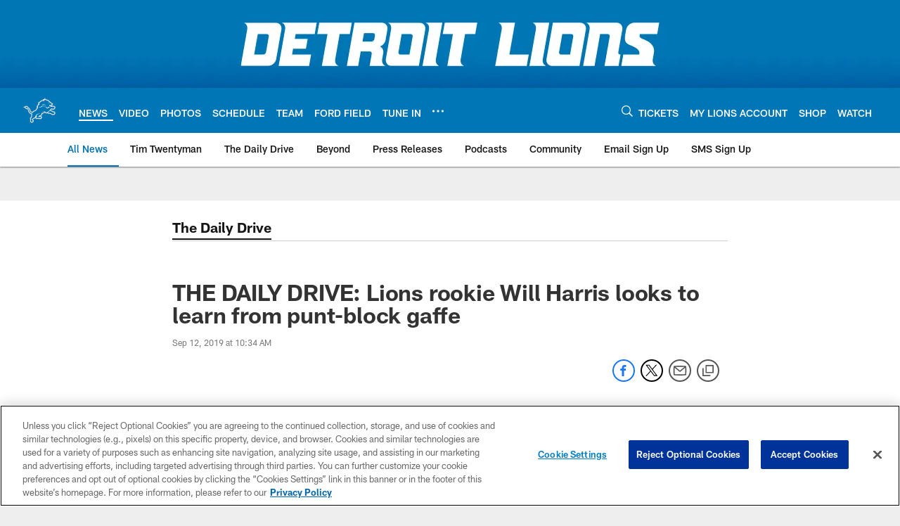

--- FILE ---
content_type: text/html; charset=utf-8
request_url: https://auth-id.detroitlions.com/js/Api.htm?apiKey=4_vnqKoqnV3H9OZKngevYNYg&version=latest&build=18435&flavor=base&serviceName=apiService
body_size: 55966
content:
<!DOCTYPE html>
<html xmlns="http://www.w3.org/1999/xhtml">
<head>
<title></title>
<script>
var gigya = window.gigya;
if (typeof gigya == 'undefined' || !gigya.isGigya) {
    gigya = {isGigya: true};
}
gigya.apiKey = '4_vnqKoqnV3H9OZKngevYNYg';
gigya.defaultApiDomain = 'gigya.com';
gigya.dataCenter = 'us1';
gigya.build = {
  "number": 18435,
  "version": "latest",
  "flavor": "base"
};
gigya.gmidVersion = 'ver4';

if (typeof gigya.partnerSettings == 'undefined') {
    gigya.partnerSettings = {
  "ssoKey": "3_h1AiUI9kcBduMJ2JoYPP6EXq3FGIy75RiS2DqkxjARGPcVazXVlNcGAOhgAfrU0P",
  "baseDomains": "nfl.com,detroitlions.com",
  "customAPIDomainPrefix": "auth-id"
};
}

gigya.gmidTicketExpiration=3600;
</script>
</head>
<body><script type="text/javascript">/*! For license information please see gigya.services.api.min.js.LICENSE.txt */
!function(e){var t={};function n(r){if(t[r])return t[r].exports;var i=t[r]={i:r,l:!1,exports:{}};return e[r].call(i.exports,i,i.exports,n),i.l=!0,i.exports}n.m=e,n.c=t,n.d=function(e,t,r){n.o(e,t)||Object.defineProperty(e,t,{enumerable:!0,get:r})},n.r=function(e){"undefined"!=typeof Symbol&&Symbol.toStringTag&&Object.defineProperty(e,Symbol.toStringTag,{value:"Module"}),Object.defineProperty(e,"__esModule",{value:!0})},n.t=function(e,t){if(1&t&&(e=n(e)),8&t)return e;if(4&t&&"object"==typeof e&&e&&e.__esModule)return e;var r=Object.create(null);if(n.r(r),Object.defineProperty(r,"default",{enumerable:!0,value:e}),2&t&&"string"!=typeof e)for(var i in e)n.d(r,i,function(t){return e[t]}.bind(null,i));return r},n.n=function(e){var t=e&&e.__esModule?function(){return e.default}:function(){return e};return n.d(t,"a",t),t},n.o=function(e,t){return Object.prototype.hasOwnProperty.call(e,t)},n.p="",n(n.s=380)}({0:function(e,t,n){"use strict";n.r(t),function(e){n.d(t,"__extends",(function(){return i})),n.d(t,"__assign",(function(){return o})),n.d(t,"__rest",(function(){return a})),n.d(t,"__decorate",(function(){return s})),n.d(t,"__param",(function(){return u})),n.d(t,"__metadata",(function(){return c})),n.d(t,"__awaiter",(function(){return l})),n.d(t,"__generator",(function(){return d})),n.d(t,"__exportStar",(function(){return f})),n.d(t,"__values",(function(){return g})),n.d(t,"__read",(function(){return p})),n.d(t,"__spread",(function(){return h})),n.d(t,"__spreadArrays",(function(){return v})),n.d(t,"__await",(function(){return y})),n.d(t,"__asyncGenerator",(function(){return m})),n.d(t,"__asyncDelegator",(function(){return w})),n.d(t,"__asyncValues",(function(){return b})),n.d(t,"__makeTemplateObject",(function(){return _})),n.d(t,"__importStar",(function(){return S})),n.d(t,"__importDefault",(function(){return O})),n.d(t,"__classPrivateFieldGet",(function(){return P})),n.d(t,"__classPrivateFieldSet",(function(){return x}));var r=function(e,t){return(r=Object.setPrototypeOf||{__proto__:[]}instanceof Array&&function(e,t){e.__proto__=t}||function(e,t){for(var n in t)t.hasOwnProperty(n)&&(e[n]=t[n])})(e,t)};function i(e,t){function n(){this.constructor=e}r(e,t),e.prototype=null===t?Object.create(t):(n.prototype=t.prototype,new n)}var o=function(){return(o=e||function(e){for(var t,n=1,r=arguments.length;n<r;n++)for(var i in t=arguments[n])Object.prototype.hasOwnProperty.call(t,i)&&(e[i]=t[i]);return e}).apply(this,arguments)};function a(e,t){var n={};for(var r in e)Object.prototype.hasOwnProperty.call(e,r)&&t.indexOf(r)<0&&(n[r]=e[r]);if(null!=e&&"function"==typeof Object.getOwnPropertySymbols){var i=0;for(r=Object.getOwnPropertySymbols(e);i<r.length;i++)t.indexOf(r[i])<0&&Object.prototype.propertyIsEnumerable.call(e,r[i])&&(n[r[i]]=e[r[i]])}return n}function s(e,t,n,r){var i,o=arguments.length,a=o<3?t:null===r?r=Object.getOwnPropertyDescriptor(t,n):r;if("object"==typeof Reflect&&"function"==typeof Reflect.decorate)a=Reflect.decorate(e,t,n,r);else for(var s=e.length-1;s>=0;s--)(i=e[s])&&(a=(o<3?i(a):o>3?i(t,n,a):i(t,n))||a);return o>3&&a&&Object.defineProperty(t,n,a),a}function u(e,t){return function(n,r){t(n,r,e)}}function c(e,t){if("object"==typeof Reflect&&"function"==typeof Reflect.metadata)return Reflect.metadata(e,t)}function l(e,t,n,r){return new(n||(n=gigya.Promise))((function(i,o){function a(e){try{u(r.next(e))}catch(e){o(e)}}function s(e){try{u(r.throw(e))}catch(e){o(e)}}function u(e){var t;e.done?i(e.value):(t=e.value,t instanceof n?t:new n((function(e){e(t)}))).then(a,s)}u((r=r.apply(e,t||[])).next())}))}function d(e,t){var n,r,i,o,a={label:0,sent:function(){if(1&i[0])throw i[1];return i[1]},trys:[],ops:[]};return o={next:s(0),throw:s(1),return:s(2)},"function"==typeof Symbol&&(o[Symbol.iterator]=function(){return this}),o;function s(o){return function(s){return function(o){if(n)throw new TypeError("Generator is already executing.");for(;a;)try{if(n=1,r&&(i=2&o[0]?r.return:o[0]?r.throw||((i=r.return)&&i.call(r),0):r.next)&&!(i=i.call(r,o[1])).done)return i;switch(r=0,i&&(o=[2&o[0],i.value]),o[0]){case 0:case 1:i=o;break;case 4:return a.label++,{value:o[1],done:!1};case 5:a.label++,r=o[1],o=[0];continue;case 7:o=a.ops.pop(),a.trys.pop();continue;default:if(!(i=a.trys,(i=i.length>0&&i[i.length-1])||6!==o[0]&&2!==o[0])){a=0;continue}if(3===o[0]&&(!i||o[1]>i[0]&&o[1]<i[3])){a.label=o[1];break}if(6===o[0]&&a.label<i[1]){a.label=i[1],i=o;break}if(i&&a.label<i[2]){a.label=i[2],a.ops.push(o);break}i[2]&&a.ops.pop(),a.trys.pop();continue}o=t.call(e,a)}catch(e){o=[6,e],r=0}finally{n=i=0}if(5&o[0])throw o[1];return{value:o[0]?o[1]:void 0,done:!0}}([o,s])}}}function f(e,t){for(var n in e)t.hasOwnProperty(n)||(t[n]=e[n])}function g(e){var t="function"==typeof Symbol&&Symbol.iterator,n=t&&e[t],r=0;if(n)return n.call(e);if(e&&"number"==typeof e.length)return{next:function(){return e&&r>=e.length&&(e=void 0),{value:e&&e[r++],done:!e}}};throw new TypeError(t?"Object is not iterable.":"Symbol.iterator is not defined.")}function p(e,t){var n="function"==typeof Symbol&&e[Symbol.iterator];if(!n)return e;var r,i,o=n.call(e),a=[];try{for(;(void 0===t||t-- >0)&&!(r=o.next()).done;)a.push(r.value)}catch(e){i={error:e}}finally{try{r&&!r.done&&(n=o.return)&&n.call(o)}finally{if(i)throw i.error}}return a}function h(){for(var e=[],t=0;t<arguments.length;t++)e=e.concat(p(arguments[t]));return e}function v(){for(var e=0,t=0,n=arguments.length;t<n;t++)e+=arguments[t].length;var r=Array(e),i=0;for(t=0;t<n;t++)for(var o=arguments[t],a=0,s=o.length;a<s;a++,i++)r[i]=o[a];return r}function y(e){return this instanceof y?(this.v=e,this):new y(e)}function m(e,t,n){if(!Symbol.asyncIterator)throw new TypeError("Symbol.asyncIterator is not defined.");var r,i=n.apply(e,t||[]),o=[];return r={},a("next"),a("throw"),a("return"),r[Symbol.asyncIterator]=function(){return this},r;function a(e){i[e]&&(r[e]=function(t){return new gigya.Promise((function(n,r){o.push([e,t,n,r])>1||s(e,t)}))})}function s(e,t){try{(n=i[e](t)).value instanceof y?gigya.Promise.resolve(n.value.v).then(u,c):l(o[0][2],n)}catch(e){l(o[0][3],e)}var n}function u(e){s("next",e)}function c(e){s("throw",e)}function l(e,t){e(t),o.shift(),o.length&&s(o[0][0],o[0][1])}}function w(e){var t,n;return t={},r("next"),r("throw",(function(e){throw e})),r("return"),t[Symbol.iterator]=function(){return this},t;function r(r,i){t[r]=e[r]?function(t){return(n=!n)?{value:y(e[r](t)),done:"return"===r}:i?i(t):t}:i}}function b(e){if(!Symbol.asyncIterator)throw new TypeError("Symbol.asyncIterator is not defined.");var t,n=e[Symbol.asyncIterator];return n?n.call(e):(e=g(e),t={},r("next"),r("throw"),r("return"),t[Symbol.asyncIterator]=function(){return this},t);function r(n){t[n]=e[n]&&function(t){return new gigya.Promise((function(r,i){(function(e,t,n,r){gigya.Promise.resolve(r).then((function(t){e({value:t,done:n})}),t)})(r,i,(t=e[n](t)).done,t.value)}))}}}function _(e,t){return Object.defineProperty?Object.defineProperty(e,"raw",{value:t}):e.raw=t,e}function S(e){if(e&&e.__esModule)return e;var t={};if(null!=e)for(var n in e)Object.hasOwnProperty.call(e,n)&&(t[n]=e[n]);return t.default=e,t}function O(e){return e&&e.__esModule?e:{default:e}}function P(e,t){if(!t.has(e))throw new TypeError("attempted to get private field on non-instance");return t.get(e)}function x(e,t,n){if(!t.has(e))throw new TypeError("attempted to set private field on non-instance");return t.set(e,n),n}}.call(this,n(0).__assign)},1:function(e,t){Object.defineProperty(t,"__esModule",{value:!0});var n=function(){function e(){}return Object.defineProperty(e,"useNewOidcContextFlow",{get:function(){return this.get("useNewOidcContextFlow")},enumerable:!0,configurable:!0}),Object.defineProperty(e,"redirectOnMissingOidcContext",{get:function(){return this.get("redirectOnMissingOidcContext")},enumerable:!0,configurable:!0}),Object.defineProperty(e,"forceWebSdkBootstrap",{get:function(){return this.get("forceWebSdkBootstrap")},enumerable:!0,configurable:!0}),Object.defineProperty(e,"hideSSOFrame",{get:function(){return this.get("hideSSOFrame")},enumerable:!0,configurable:!0}),Object.defineProperty(e,"wcagContrastFix",{get:function(){return this.get("wcagContrastFix")},enumerable:!0,configurable:!0}),Object.defineProperty(e,"newFormLinkInstanceElement",{get:function(){return this.get("newFormLinkInstanceElement")},enumerable:!0,configurable:!0}),Object.defineProperty(e,"stopSendingReports",{get:function(){return this.get("stopSendingReports")},enumerable:!0,configurable:!0}),Object.defineProperty(e,"setGroupApiDomainAfterLogin",{get:function(){return this.get("setGroupApiDomainAfterLogin")},enumerable:!0,configurable:!0}),Object.defineProperty(e,"alwaysCheckCookieSave",{get:function(){return this.get("alwaysCheckCookieSave")},enumerable:!0,configurable:!0}),Object.defineProperty(e,"fixPhoneTFATranslations",{get:function(){return this.get("fixPhoneTFATranslations")},enumerable:!0,configurable:!0}),Object.defineProperty(e,"loadSsoFrameOnlyOnce",{get:function(){return this.get("loadSsoFrameOnlyOnce")},enumerable:!0,configurable:!0}),Object.defineProperty(e,"setCookieSameSiteLaxSession",{get:function(){return this.get("setCookieSameSiteLaxSession")},enumerable:!0,configurable:!0}),Object.defineProperty(e,"forceErrorReport",{get:function(){return this.get("forceErrorReport")},enumerable:!0,configurable:!0}),Object.defineProperty(e,"skipSameScreenCheckOnSwitch",{get:function(){return this.get("skipSameScreenCheckOnSwitch")},enumerable:!0,configurable:!0}),Object.defineProperty(e,"updateAccountInfoAsync",{get:function(){return this.get("updateAccountInfoAsync")},enumerable:!0,configurable:!0}),Object.defineProperty(e,"sanitizeEvaluatedValue",{get:function(){return this.get("sanitizeEvaluatedValue")},enumerable:!0,configurable:!0}),Object.defineProperty(e,"useSessionVerify",{get:function(){return this.get("useSessionVerify")},enumerable:!0,configurable:!0}),Object.defineProperty(e,"useExtendedPhoneNumberRegex",{get:function(){return this.get("useExtendedPhoneNumberRegex")},enumerable:!0,configurable:!0}),Object.defineProperty(e,"enforceAuthFlowRedirectForSocial",{get:function(){return this.get("enforceAuthFlowRedirectForSocial")},enumerable:!0,configurable:!0}),Object.defineProperty(e,"useDecodeURIComponent",{get:function(){return this.get("useDecodeURIComponent")},enumerable:!0,configurable:!0}),Object.defineProperty(e,"useOidcGetParamHashOldStyle",{get:function(){return this.get("useOidcGetParamHashOldStyle")},enumerable:!0,configurable:!0}),Object.defineProperty(e,"useViewportPollerAction",{get:function(){return this.get("useViewportPollerAction")},enumerable:!0,configurable:!0}),Object.defineProperty(e,"ignoreInterruptionsInOidcPassiveLogin",{get:function(){return this.get("ignoreInterruptionsInOidcPassiveLogin")},enumerable:!0,configurable:!0}),Object.defineProperty(e,"overrideAllChildContext",{get:function(){return this.get("overrideAllChildContext")},enumerable:!0,configurable:!0}),Object.defineProperty(e,"initBackgroundWorker",{get:function(){return this.get("initBackgroundWorker")},enumerable:!0,configurable:!0}),Object.defineProperty(e,"dispatchLoginEventWhenHandlerAdded",{get:function(){return this.get("dispatchLoginEventWhenHandlerAdded")},enumerable:!0,configurable:!0}),Object.defineProperty(e,"passLanguageParamsToReauthScreen",{get:function(){return this.get("passLanguageParamsToReauthScreen")},enumerable:!0,configurable:!0}),Object.defineProperty(e,"dispatchAfterSubmitEventOnlyWhenScreenExists",{get:function(){return this.get("dispatchAfterSubmitEventOnlyWhenScreenExists")},enumerable:!0,configurable:!0}),Object.defineProperty(e,"useGetConsentStatusFromApiList",{get:function(){return this.get("useGetConsentStatusFromApiList")},enumerable:!0,configurable:!0}),Object.defineProperty(e,"addGigSocialLoginParamToRedirectUrl",{get:function(){return this.get("addGigSocialLoginParamToRedirectUrl")},enumerable:!0,configurable:!0}),Object.defineProperty(e,"useSessionVerifyInOidcHostedPage",{get:function(){return this.get("useSessionVerifyInOidcHostedPage")},enumerable:!0,configurable:!0}),Object.defineProperty(e,"initializeTfaProviders",{get:function(){return this.get("initializeTfaProviders")},enumerable:!0,configurable:!0}),Object.defineProperty(e,"checkAllowEmptyForSpecialFields",{get:function(){return this.get("checkAllowEmptyForSpecialFields")},enumerable:!0,configurable:!0}),Object.defineProperty(e,"sanitizeHashParams",{get:function(){return this.get("sanitizeHashParams")},enumerable:!0,configurable:!0}),Object.defineProperty(e,"useGigLangParam",{get:function(){return this.get("useGigLangParam")},enumerable:!0,configurable:!0}),Object.defineProperty(e,"unicodeLettersNotSpecialChars",{get:function(){return this.get("unicodeLettersNotSpecialChars")},enumerable:!0,configurable:!0}),Object.defineProperty(e,"ssoContinueSync",{get:function(){return this.get("ssoContinueSync")},enumerable:!0,configurable:!0}),Object.defineProperty(e,"overrideParentSiteGlobalConfWithChildOne",{get:function(){return this.get("overrideParentSiteGlobalConfWithChildOne")},enumerable:!0,configurable:!0}),Object.defineProperty(e,"useNewPowSolution",{get:function(){return this.get("useNewPowSolution")},enumerable:!0,configurable:!0}),Object.defineProperty(e,"oidcCookieContext",{get:function(){return this.get("oidcCookieContext")},enumerable:!0,configurable:!0}),Object.defineProperty(e,"useOuterWidthOnChromeMobile",{get:function(){return this.get("useOuterWidthOnChromeMobile")},enumerable:!0,configurable:!0}),Object.defineProperty(e,"sendEmailVerificationCodeInForm",{get:function(){return this.get("sendEmailVerificationCodeInForm")},enumerable:!0,configurable:!0}),Object.defineProperty(e,"checkTokenRenewDeprecation",{get:function(){return this.get("checkTokenRenewDeprecation")},enumerable:!0,configurable:!0}),Object.defineProperty(e,"preventAutoSkipIfPhoneRequired",{get:function(){return this.get("preventAutoSkipIfPhoneRequired")},enumerable:!0,configurable:!0}),Object.defineProperty(e,"redirectToErrorPageOnGetOidcContextDataFailure",{get:function(){return this.get("redirectToErrorPageOnGetOidcContextDataFailure")},enumerable:!0,configurable:!0}),Object.defineProperty(e,"useNewProfilePhotoRemoveBtn",{get:function(){return this.get("useNewProfilePhotoRemoveBtn")},enumerable:!0,configurable:!0}),Object.defineProperty(e,"fireCaptchaOnErrorEvent",{get:function(){return this.get("fireCaptchaOnErrorEvent")},enumerable:!0,configurable:!0}),Object.defineProperty(e,"seamlessSsoDisabled",{get:function(){return this.get("seamlessSsoDisabled")},enumerable:!0,configurable:!0}),Object.defineProperty(e,"resetApiDomainOnBootstrap",{get:function(){return this.get("resetApiDomainOnBootstrap")},enumerable:!0,configurable:!0}),Object.defineProperty(e,"mergeIncludeParamsForGetAccountInfo",{get:function(){return this.get("mergeIncludeParamsForGetAccountInfo")},enumerable:!0,configurable:!0}),Object.defineProperty(e,"dispatchLoginEventForAuthCodeFlow",{get:function(){return this.get("dispatchLoginEventForAuthCodeFlow")},enumerable:!0,configurable:!0}),Object.defineProperty(e,"forcePostForTfaAssertionEndpoints",{get:function(){return this.get("forcePostForTfaAssertionEndpoints")},enumerable:!0,configurable:!0}),Object.defineProperty(e,"useFullLang",{get:function(){return this.get("useFullLang")},enumerable:!0,configurable:!0}),Object.defineProperty(e,"tfaNewEventOrder",{get:function(){return this.get("tfaNewEventOrder")},enumerable:!0,configurable:!0}),Object.defineProperty(e,"dontShowCaptchaError",{get:function(){return this.get("dontShowCaptchaError")},enumerable:!0,configurable:!0}),Object.defineProperty(e,"oidcPassiveLoginSkipConsent",{get:function(){return this.get("oidcPassiveLoginSkipConsent")},enumerable:!0,configurable:!0}),Object.defineProperty(e,"androidReAuthCssOverrideWebView",{get:function(){return this.get("androidReAuthCssOverrideWebView")},enumerable:!0,configurable:!0}),Object.defineProperty(e,"preventSamlLogoutWhenNoSession",{get:function(){return this.get("preventSamlLogoutWhenNoSession")},enumerable:!0,configurable:!0}),Object.defineProperty(e,"waitForSocialLoginLoad",{get:function(){return this.get("waitForSocialLoginLoad")},enumerable:!0,configurable:!0}),e.get=function(e){var t,n,r,i;return(null===(n=null===(t=window.gigya._)||void 0===t?void 0:t.config)||void 0===n?void 0:n.flags)&&(null===(i=null===(r=window.gigya._)||void 0===r?void 0:r.config)||void 0===i?void 0:i.flags[e])||!1},Object.defineProperty(e,"apiFlags",{get:function(){return[]},enumerable:!0,configurable:!0}),e}();t.FlagService=n},10:function(e,t,n){Object.defineProperty(t,"__esModule",{value:!0});var r=n(0),i=n(14),o=n(19),a=n(4),s=n(13);function u(e,t){s.default.callFunction(e,t)}t.callAsync=function(e,t){return void 0===t&&(t={}),r.__awaiter(this,void 0,void 0,(function(){return r.__generator(this,(function(n){return[2,new gigya.Promise((function(n){u("gigya."+e,[r.__assign(r.__assign({},t),{callback:n})])}))]}))}))},t.callFunction=u,t.invokeOnPageLoad=function(e,t){if(!document.readyState&&document.body||"complete"===document.readyState||!t&&"interactive"===document.readyState&&document.body)e();else{var n=!1,r=function(){n||(n=!0,e())};window.setTimeout(r,2e4),i.addEventListener(window,"load",r),i.addEventListener(document,"DOMContentLoaded",r)}},t.createAlias=function(e,t){for(var n,r=e.split("."),i=window,o=0;o<r.length-1;o++){var a=r[o];i[a]||(i[a]={}),i=i[a]}t instanceof Function&&(t.methodName=null===(n=null==r?void 0:r.slice(1))||void 0===n?void 0:n.join(".")),i[r[r.length-1]]=t},t.debounce=function(e,t){var n=void 0;return function(){void 0!==n&&clearTimeout(n),n=setTimeout((function(){n=void 0,e()}),t)}},t.addSrcToIFrameIfNeeded=function(e,t){void 0===t&&(t=o.getCdnResource("/")),(a.localInfo.isIOSWebView||a.localInfo.isIOS&&a.localInfo.isWeChat)&&e.setAttribute("src",t)}},106:function(e,t,n){(function(e){Object.defineProperty(t,"__esModule",{value:!0});var r=n(126),i=n(129);window.gigya.logger||e(window.gigya,{logger:window===window.top?new r.ParentLogger:new i.IFrameLogger})}).call(this,n(0).__assign)},108:function(e,t){Object.defineProperty(t,"__esModule",{value:!0}),t.isSignalRequest=function(e){return Boolean(e.signal)}},109:function(e,t,n){Object.defineProperty(t,"__esModule",{value:!0});var r=n(4),i=n(37),o=function(){function e(e,t,n){void 0===e&&(e=window.gigya.partnerSettings.ssoKey),void 0===t&&(t=window.gigya.utils.localStorage.initializeAdapter(window.gigya.utils.localStorage.CookieStorageAdapter)),void 0===n&&(n=r.localInfo.pageDomain),this._ssoKey=e,this._storage=t,this._pageDomain=n,this._cookieName="apiDomain_"+this._ssoKey}return e.prototype.get=function(){if(!i.seamlessSsoUtil.shouldDisableSeamlessSso())return this._ssoKey?this._storage.getItem(this._cookieName):void 0},e.prototype.set=function(e){i.seamlessSsoUtil.shouldDisableSeamlessSso()||this._ssoKey&&(window.gigya.logger.info("setting as group api domain for "+this._ssoKey),this._storage.removeItem(this._cookieName),this._storage.setItem(this._cookieName,e,void 0,this._pageDomain))},e}();t.GroupApiDomainService=o},11:function(e,t,n){Object.defineProperty(t,"__esModule",{value:!0});var r=n(12),i=n(20),o=n(3);function a(e){return decodeURIComponent(e.replace(/\+/g," "))}function s(e,t){return e&&-1!==e.indexOf("?")?i.deserialize(e.split("#")[0].split("?")[1],"&",t):{}}t.URLEncode=function(e){return encodeURIComponent(e)},t.URLDecode=a,t.URLDecodeRecursive=function(e){for(var t="",n=e;n!=t;)n=a(t=n);return n},t.getParamsFromURL=s,t.getGigParamsFromURL=function(e){var t=e||{},n=t.url,i=t.paramPrefix,o=t.keysToLower,a=t.removePrefix,u=i||r.GIGYA_PARAM_PREFIX,c=s(n,o);return Object.keys(c).filter((function(e){return 0===e.indexOf(u)&&e!==u})).reduce((function(e,t){return e[a?t.slice(4):t]=c[t],e}),{})},t.getParamValueFromURL=function(e,t,n){if(null==t||""==t)return n;var r=t.indexOf("?");if(-1===r)return n;var i="&"+t.substr(r+1),o=i.toLowerCase().indexOf("&"+e.toLowerCase()+"=");if(-1===o)return n;var a=i.substr(o+(1+e.length+1))+"&";return o=a.indexOf("&"),a.substr(0,o)},t.addParamsToURL=function(e,t){var n=s(e);o.add(n,t);var r=e.split("#"),a=r[0].split("?")[0]+"?"+i.serialize(n,"&");return r.length>1&&(a+="#"+r[1]),a};t.getContextParamsFromUrl=function(e){var t=e||{},n=t.url,r=t.paramPrefix,i=t.unacceptableParams;return n?function(e,t){if(!t)return e;var n={};return Object.entries(e||{}).filter((function(e){var n=e[0];return!t.test(n)})).forEach((function(e){var t=e[0],r=e[1];return n[t]=r})),n}(window.gigya.utils.URL.getGigParamsFromURL({url:n,paramPrefix:r}),i):{}},t.getDeserializedParamFromUrl=function(e,t,n,r){var i;return void 0===n&&(n=""),void 0===r&&(r=!0),null!==(i=s(e,r)[r?t.toLowerCase():t])&&void 0!==i?i:n}},110:function(e,t){Object.defineProperty(t,"__esModule",{value:!0}),function(e){e.GET="GET",e.POST="POST"}(t.RequestType||(t.RequestType={}))},115:function(e,t,n){(function(e){Object.defineProperty(t,"__esModule",{value:!0});var r=n(90);e(window.gigya,{Promise:r})}).call(this,n(0).__assign)},12:function(e,t){Object.defineProperty(t,"__esModule",{value:!0}),function(e){e[e.gigyaPhone=0]="gigyaPhone",e[e.gigyaTotp=1]="gigyaTotp",e[e.gigyaPush=2]="gigyaPush",e[e.livelink=3]="livelink"}(t.EditableTfaProvidersTypes||(t.EditableTfaProvidersTypes={})),t.gigyaAssertionExpiration=3e5,t.sensitiveParamsOverride="login_token",t.sensitiveParamsOverrideNew="login_token|gigyaAssertion",t.GIGYA_PARAM_PREFIX="gig_",t.GIGYA_INTERNAL_PARAM_PREFIX=t.GIGYA_PARAM_PREFIX+"i_",t.GIGYA_INTERNAL_PARAMS=t.GIGYA_PARAM_PREFIX+"actions"},126:function(e,t,n){Object.defineProperty(t,"__esModule",{value:!0});var r=n(0),i=n(88),o=n(128),a=n(55),s=n(11),u=n(4),c=n(8),l=function(e){function t(t,n,r,i){void 0===t&&(t=window),void 0===n&&(n=window.gigya.errorReport),void 0===r&&(r=function(){return 100*Math.random()}),void 0===i&&(i=o.loggerJsonp);var a=e.call(this,t)||this;a._global=t,a._errorReportConfig=n,a._random=r,a._jsonp=i;var s=a._errorReportConfig&&a._errorReportConfig.enabled,u=a.enrollErrorReporting();return s&&u&&(a._isErrorReporter=!0,a.setupMessageListener(),a._guid=a.generateGUID()),a}return r.__extends(t,e),t.prototype.enrollErrorReporting=function(){return(this._errorReportConfig&&this._errorReportConfig.probability)>=this._random()},t.prototype.setupMessageListener=function(){var e=this;this._global.addEventListener("message",(function(t){var n=window.gigya.dataCenter,r=window.gigya.defaultApiDomain.replace(/\./g,"."),o=new RegExp("cdns?."+n+"."+r+"$");if(t.origin.match(o))try{var a=JSON.parse(t.data);a.type===i.gigErrorReport&&e.report(a.message,a.details,a.includeStack)}catch(e){}}),!1)},t.prototype.getApiKey=function(){var e=window.gigya.thisScript&&window.gigya.thisScript.APIKey;if(!e){var t=a.getGigyaScriptElement();e=(s.getParamsFromURL(t&&t.src,!0)||{}).apikey}return e},t.prototype.createReportParams=function(e,t,n){void 0===t&&(t={}),void 0===n&&(n=!1);var r={message:e,apiKey:this.getApiKey(),stack:n?(new Error).stack:"",page:u.localInfo&&u.localInfo.pageDomain,browser:u.localInfo&&u.localInfo.currentBrowser,buildVersion:window.gigya.build.version,buildNumber:window.gigya.build.number,format:"json",sdk:"web"};return"string"==typeof t&&(t={message:t}),t.guid=this._guid,r.details=JSON.stringify(t),r},t.prototype.report=function(e,t,n,r){if(void 0===n&&(n=!1),void 0===r&&(r=!1),r||this._isErrorReporter)try{var i=this.createReportParams(e,t,n),o=location.protocol+"//"+this.apiDomain+"/sdk.errorReport";c.Uri.parse(o).addToSearch(i).fetch(0)}catch(e){}},t.prototype.generateGUID=function(){try{return"xxxxxxxx-xxxx-4xxx-yxxx-xxxxxxxxxxxx".replace(/[xy]/g,(function(e){var t=16*Math.random()|0;return("x"==e?t:3&t|8).toString(16)}))}catch(e){return""}},Object.defineProperty(t.prototype,"apiDomain",{get:function(){var e,t;return(null===(e=window.gigya.partnerSettings)||void 0===e?void 0:e.customAPIDomainPrefix)&&(null===u.localInfo||void 0===u.localInfo?void 0:u.localInfo.baseDomain.endsWith(window.gigya._.config.hostedPagesDomain))?u.localInfo.baseDomain:(null===(t=window.gigya.partnerSettings)||void 0===t?void 0:t.customAPIDomainPrefix)&&u.localInfo.baseDomain&&u.localInfo.baseDomain!==window.gigya.defaultApiDomain?window.gigya.partnerSettings.customAPIDomainPrefix+"."+u.localInfo.baseDomain:"accounts."+window.gigya.dataCenter+"."+window.gigya.defaultApiDomain},enumerable:!0,configurable:!0}),t}(i.BaseLogger);t.ParentLogger=l},127:function(e,t){Object.defineProperty(t,"__esModule",{value:!0}),function(e){e[e.disabled=0]="disabled",e[e.debug=1]="debug",e[e.info=2]="info",e[e.warn=3]="warn",e[e.error=4]="error"}(t.LogLevel||(t.LogLevel={}))},128:function(e,t){Object.defineProperty(t,"__esModule",{value:!0}),t.loggerJsonp=function(e,t){var n=document.createElement("script");n.src=e+"?"+t,n.type="text/javascript",n.onload=function(){document.getElementsByTagName("head")[0].removeChild(n)},document.getElementsByTagName("head")[0].appendChild(n)}},129:function(e,t,n){Object.defineProperty(t,"__esModule",{value:!0});var r=n(0),i=n(88),o=n(56),a=function(e){function t(t){void 0===t&&(t=window);var n=e.call(this,t)||this;return n._global=t,n}return r.__extends(t,e),t.prototype.report=function(e,t,n){void 0===n&&(n=!0);try{var r=document.createElement("a"),a=o.getReqParamValue(location.hash,"origin")||o.getReqParamValue(location.hash,"d");if(!a)return;r.href=a;var s=r.protocol+"//"+r.hostname+(r.port?":"+r.port:"");this._global.top.postMessage(JSON.stringify({type:i.gigErrorReport,message:e,details:t,includeStack:n}),s)}catch(e){console.error(e)}},t}(i.BaseLogger);t.IFrameLogger=a},13:function(module,exports,__webpack_require__){Object.defineProperty(exports,"__esModule",{value:!0});var conditional_expression_util_1=__webpack_require__(31),conditionalFunction=new Function("screenset","passkeys","viewport","formData","profile","addresses","data","subscriptions","communications","preferences","accountInfo","tfaProviders","authMethods","clientDescription","conflictingAccount","consentStatements","identifier","identifierType","schema","_account","value","return eval(value);"),OldEvaluator=function(){function OldEvaluator(){}return OldEvaluator.prototype.deserializeJson=function(json,defaultValue,scope){if(null!==json&&"object"==typeof json)return json;if(!json||!json.replace(/^\s+|\s+$/g,""))return defaultValue||{};try{var keys=[],values=[];if(scope)for(var key in scope)keys.push(key),values.push(scope[key]);var fn=eval("(function("+keys.join(",")+") { return "+json.trim()+"; })");return fn.apply(void 0,values)}catch(e){return console.warn("Error deserializing JavaScript",e),defaultValue||{}}},OldEvaluator.prototype.callFunction=function(path,arParams){var fn=eval(path),arParts=path.split(".");arParts.splice(arParts.length-1,1);var scope=eval(arParts.join("."));window.gigya.logger.report("eval usage",{method:"callFunction",evalValues:[path,arParts.join(".")]}),fn.apply(scope,arParams)},OldEvaluator.prototype.getFunctions=function(path){return eval(path)},OldEvaluator.prototype.getValue=function(e,t){try{return new Function("o","p",'return eval("o." + p)')(e,t)}catch(e){return""}},OldEvaluator.prototype.evaluateExpression=function(e,t,n){return conditionalFunction(t.screenset,t.passkeys,t.viewport,t.formData,t.profile,t.addresses,t.data,t.subscriptions,t.communications,t.preferences,t.accountInfo,t.tfaProviders,t.authMethods,t.clientDescription,t.conflictingAccount,t.consentStatements,t.identifier,t.identifierType,t.schema,window.gigya.utils.object.expressionHelper(t),e.condition)},OldEvaluator.prototype.setupConditionalExpressionValue=function(e,t){var n=conditional_expression_util_1.conditionalExpressionUtil.setupConditionalFalseValue(e,t),r=conditional_expression_util_1.conditionalExpressionUtil.escapeCharactersInConditionalValue(n),i=conditional_expression_util_1.conditionalExpressionUtil.setUpLastFalseValue(r);if(!t){var o=i.lastIndexOf(":'"+t+"'");o>-1&&(i=i.substring(0,o)+":null")}return i},OldEvaluator}(),evaluator=new OldEvaluator;exports.default=evaluator},131:function(e,t,n){Object.defineProperty(t,"__esModule",{value:!0});var r=n(0),i=n(28),o=n(108),a=function(){function e(e,t,n,a,s){var u=this;void 0===t&&(t=i.getParentUrl()),void 0===n&&(n=i.getAllClassMethodsNames(e)),void 0===a&&(a=window.parent),void 0===s&&(s=window),this._service=e,this.origin=t,this._allowedMethods=n,this._target=a,this._win=s,this.stopCancellers=[],this._listening=!1,this.onRequest=function(e){return r.__awaiter(u,void 0,void 0,(function(){var t,n;return r.__generator(this,(function(r){switch(r.label){case 0:if(!i.validateOrigin(this.origin,e.origin))return[3,7];t=JSON.parse(e.data),r.label=1;case 1:return r.trys.push([1,6,,7]),o.isSignalRequest(t)?[4,this.handleSignalRequest(t)]:[3,3];case 2:return r.sent(),[3,5];case 3:return[4,this.handleProxyRequest(t)];case 4:r.sent(),r.label=5;case 5:return[3,7];case 6:return n=r.sent(),this.postError({res:n.message||n,id:t.id}),[3,7];case 7:return[2]}}))}))},this._serviceName=this.getServiceName(this._win)}return Object.defineProperty(e.prototype,"isListening",{get:function(){return this._listening},enumerable:!0,configurable:!0}),e.prototype.listen=function(e){var t=this;this.isListening||this._win.setTimeout((function(){t._win.addEventListener("message",t.onRequest,!0),t.postMessage({id:void 0,signal:"listening",res:e}),t._listening=!0}),1)},e.prototype.postError=function(e){e.signal="error",this.postMessage(e)},e.prototype.stopListen=function(){this.isListening&&(this._win.removeEventListener("message",this.onRequest,!0),this._listening=!1)},e.prototype.handleSignalRequest=function(e){return r.__awaiter(this,void 0,void 0,(function(){var t,n,i;return r.__generator(this,(function(r){switch(r.label){case 0:switch(this.logServiceMismatch(e),e.signal){case"stop":return[3,1]}return[3,7];case 1:return[4,this.getCancelResult()];case 2:return t=r.sent(),n=void 0,t?[3,5]:(this.stopListen(),i=void 0,this.onStop&&(i=this.onStop()).then?[4,i]:[3,4]);case 3:i=r.sent(),r.label=4;case 4:return n={id:e.id,signal:"stop",res:i},[3,6];case 5:n={id:e.id,signal:"error",res:t},r.label=6;case 6:return this.postMessage(n),[3,8];case 7:return[3,8];case 8:return[2]}}))}))},e.prototype.getCancelResult=function(){return r.__awaiter(this,void 0,void 0,(function(){var e,t,n,i;return r.__generator(this,(function(r){switch(r.label){case 0:e=0,t=this.stopCancellers,r.label=1;case 1:return e<t.length?(n=t[e],(i=n()).then?[4,i]:[3,3]):[3,5];case 2:i=r.sent(),r.label=3;case 3:if(i)return[2,i];r.label=4;case 4:return e++,[3,1];case 5:return[2,void 0]}}))}))},e.prototype.handleProxyRequest=function(e){return r.__awaiter(this,void 0,void 0,(function(){var t;return r.__generator(this,(function(n){switch(n.label){case 0:return this.validateRequest(e),this.logServiceMismatch(e),[4,this.forwardToService(e)];case 1:return t=n.sent(),this.postMessage({id:e.id,res:t}),[2]}}))}))},e.prototype.validateRequest=function(e){if(!e.id||!e.methodName||this._allowedMethods.indexOf(e.methodName)<0)throw"proxy request in invalid format"},e.prototype.forwardToService=function(e){return r.__awaiter(this,void 0,void 0,(function(){var t,n;return r.__generator(this,(function(r){switch(r.label){case 0:return t=this._service[e.methodName],(n=t.apply(this._service,e.params))&&n.then?[4,n]:[3,2];case 1:n=r.sent(),r.label=2;case 2:return[2,n]}}))}))},e.prototype.postMessage=function(e){e.serviceName=this._serviceName;var t=JSON.stringify(e);this._target.postMessage(t,this.origin)},e.prototype.logServiceMismatch=function(e){this.validateService(null==e?void 0:e.serviceName)||window.gigya.logger.report("ProxyListener: Service name mismatch",{source:"ProxyListener",reason:"Service name mismatch",currentServiceName:this._serviceName,responseServiceName:null==e?void 0:e.serviceName,msg:e},!1,!0)},e.prototype.validateService=function(e){return e&&e===this._serviceName},e.prototype.getServiceName=function(e){var t;return null===(t=new URL(e.location.href).searchParams)||void 0===t?void 0:t.get("serviceName")},e}();t.ProxyListener=a},132:function(e,t,n){Object.defineProperty(t,"__esModule",{value:!0});var r=n(1),i=n(75);!function(e){var t,n;function o(e){var n=e.utils.getParamValue(document.cookie,"hasGmid",";")||function(e){var t,n=e.utils.cookie.get("gig_bootstrap_"+e.apiKey);return null===(t=e.utils.array.getArrayFromString(n,"_"))||void 0===t?void 0:t.pop()}(e);return{isV3:n===t.ver3,isV4:n===t.ver4,hasGmid:n}}function a(e,t){void 0===t&&(t=n.cookieFirst);var r=o(e);return t==n.cookieFirst?r.hasGmid||e.gmidVersion||"ver3":e.gmidVersion||r.hasGmid||"ver3"}function s(e){var t=o(e);return Boolean(t.hasGmid)&&t.isV4}function u(e,t){return(e.partnerSettings.customAPIDomainPrefix||"_gigya")+"_"+t}function c(){return r.FlagService.forceWebSdkBootstrap&&!i.siteData.didForcedBootstrap}!function(e){e.ver2="ver2",e.ver3="ver3",e.ver4="ver4"}(t=e.HasGmid||(e.HasGmid={})),function(e){e.cookieFirst="cookieFirst",e.configFirst="configFirst"}(n=e.VersionSearchStrategy||(e.VersionSearchStrategy={})),e.getHasGmidParam=o,e.getGmidBootstrapIndicationToken=function(e,t){return void 0===t&&(t=n.cookieFirst),u(e,a(e,t))},e.getActualGmidVersion=a,e.shouldRegenerateGmid=function(e,t){var n=s(e);return!t&&(c()||!n)},e.hasLatestGmidVersion=s,e.convertHasGmidToBootstrapIndication=u,e.shouldForceBootstrap=c}(t.GmidProvider||(t.GmidProvider={}))},133:function(e,t,n){Object.defineProperty(t,"__esModule",{value:!0});var r=n(0),i=n(110),o=n(4),a=n(12),s=n(1),u=function(){function e(e,t,n,r){var i=this;void 0===r&&(r={}),this.baseDomain=e,this.method=t,this.params=n,this.settings=r,this.retry=0,this.getUrl=function(){return window.gigya._.Uri.parse(i.baseDomain+"/"+i.method)}}return e.prototype.send=function(e){return r.__awaiter(this,void 0,void 0,(function(){return r.__generator(this,(function(t){switch(t.label){case 0:if(!o.localInfo.isOnLine())return[2,this.networkErrorResponse()];if(this.isRequestPathManipulated())return window.gigya.logger.warn("Aborting Request for "+this.method+". Path manipulation detected."),[2];try{this.params=window.gigya.utils.object.decodeObjectKeys(this.params)}catch(e){return window.gigya.logger.error("Request API Error - Failed to decode object keys",{exception:e,requestParams:JSON.stringify(this.params)}),[2]}return this.addDefaultParams(),[4,this.performSend(this.getRequestType(),e)];case 1:return[2,t.sent()]}}))}))},e.prototype.handleResponse=function(e){var t=this;if(this.settings.cacheTimeout&&window.gigya.utils.sessionCache.set(this.getCacheKey(),0==e.errorCode?e:null),null!=this.retryTimerID&&window.clearTimeout(this.retryTimerID),100001!=e.errorCode)return this.dispose(),e;var n=this.getDataPendingTimeout(this.retry++);n>0&&window.setTimeout((function(){t.send()}),n)},e.prototype.getCacheKey=function(){return this.method+"_"+window.gigya.utils.keyValue.serialize(this.params)},e.prototype.getFullUrl=function(){return this.getUrl().addToSearch(this.getFlattenParams()).href},e.prototype.addDefaultParams=function(){var e,t;this.params.sdk="js_"+((null===(e=window.gigya.build)||void 0===e?void 0:e.version)||""),this.params.sdkBuild=(null===(t=window.gigya.build)||void 0===t?void 0:t.number)||0},e.prototype.isRequestPathManipulated=function(){return this.getUrl().href.toLowerCase()!==(this.baseDomain+"/"+this.method).toLowerCase()||this.getUrl().search.length>0},e.prototype.getDataPendingTimeout=function(e){return e<=4?500:e<=8?1e3:e<=21?2e3:e<=39?5e3:-1},e.prototype.getRequestType=function(){return this.isForcePost||this.postToggleEnabled()||this.haveSensitiveParams()||this.requestOversize()?i.RequestType.POST:i.RequestType.GET},Object.defineProperty(e.prototype,"isForcePost",{get:function(){return this.settings.forcePost},enumerable:!0,configurable:!0}),e.prototype.requestOversize=function(){var e=this.getRequestUrlLength(),t=this.getUrlLengthFields();return e+t.extraLength>t.maxLength},e.prototype.getRequestUrlLength=function(){return(this.getUrl().href+window.gigya.utils.keyValue.serialize(this.getFlattenParams())).length},e.prototype.getUrlLengthFields=function(){var e=0;return(window.gigya.localInfo.isIE||window.gigya.localInfo.isEdgeLegacy)&&(e=2048),{extraLength:e,maxLength:4096}},e.prototype.getFlattenParams=function(){return window.gigya.utils.keyValue.deserialize(window.gigya.utils.keyValue.serialize(this.params))},e.prototype.haveSensitiveParams=function(){for(var e,t=s.FlagService.forcePostForTfaAssertionEndpoints?a.sensitiveParamsOverrideNew:a.sensitiveParamsOverride,n=0,r=null==t?void 0:t.split("|");n<r.length;n++){var i=r[n];if(null===(e=this.params)||void 0===e?void 0:e.hasOwnProperty(i))return!0}},e.prototype.postToggleEnabled=function(){var e,t;return"on"===(null===(t=null===(e=window.gigya._.config)||void 0===e?void 0:e.toggles)||void 0===t?void 0:t.enablePost)},e}();t.Request=u},14:function(e,t,n){Object.defineProperty(t,"__esModule",{value:!0});var r=n(4),i=n(38),o=n(10);t._popupContainers=[],t._pseudoContainers=[];var a=999999999,s=null;function u(){return++a}function c(e,t,n){e&&n&&(e.addEventListener?e.addEventListener(t,n,!0):e.attachEvent("on"+t,n))}function l(e,t,n){e&&n&&(e.removeEventListener?e.removeEventListener(t,n,!0):e.detachEvent("on"+t,n))}function d(){s&&(l(window,"hashchange",s),s=null,window.location.hash=window.location.hash.replace("|gigyaMobileDialog",""))}function f(e,t){void 0===t&&(t=window.document),t.body&&t.body.appendChild(e)}function g(e){var t=[];return"string"==typeof e.className&&(t=e.className.split(" ")),t}function p(e,t){if(!e)return!1;if(!t)return!0;if(!e.className)return!1;for(var n=!1,r=g(e),i=0;i<r.length;i++)if(r[i]===t){n=!0;break}return n}t.getNextZIndex=u,t.getGigyaScriptElement=function(e){for(var t,n=document.getElementsByTagName("script"),r=/\/\/cdn(s)?\.(ru1\.)?gigya.com/,i=n.length-1;i>=0;i--){var o=n[i],a=o.src.toLowerCase();if(""!==a)if(r.test(a)||a.indexOf("?apikey=")>-1)if(0===e.length||e.some((function(e){return a.indexOf(e)>-1}))){t=o;break}}return t},t.dispatch=function(e,t){var n;try{n=new Event(t)}catch(e){(n=document.createEvent("CustomEvent")).initCustomEvent(t,!0,!0,{})}e.dispatchEvent(n)},t.addButtonSubmitListener=function(e,t,n,r){void 0===n&&(n="click"),e&&(e.setAttribute("role","button"),"-1"!=e.getAttribute("tabindex")&&e.setAttribute("tabindex","0"),c(e,n,(function(e){return t(e)})),c(e,"keydown",(function(e){13==(e.which||e.keyCode)&&(e.preventDefault(),t(e))})))},t.addEventListener=c,t.addActivationHandler=function(e,t){e&&t&&(this.addEventListener(e,"keydown",(function(e){"Space"!==e.code&&"Enter"!==e.code||t()})),this.addEventListener(e,"click",t))},t.removeEventListener=l,t.disableDefaultEventHandling=function(e){e.preventDefault?e.preventDefault():window.event&&(window.event.returnValue=!1)},t.addDialogBackListener=function(e){d(),s=function(t){t&&t.newURL&&-1==t.newURL.indexOf("|gigyaMobileDialog")&&(e(t),d())},window.setTimeout((function(){-1==window.location.hash.indexOf("|gigyaMobileDialog")&&(window.location.hash=window.location.hash+"|gigyaMobileDialog"),c(window,"hashchange",s)}),50)},t._removeDialogBackListener=d,t.prependToBody=function(e,t){void 0===t&&(t=window.document),t.body&&(t.body.insertBefore&&t.body.firstChild?t.body.insertBefore(e,t.body.firstChild):t.body.appendChild(e))},t.appendToBody=f,t.removeElement=function(e){e&&e.parentElement&&e.parentElement.removeChild(e)},t.isChildOf=function(e,t){for(var n=e.parentNode;n;){if(t==n)return!0;n=n.parentNode}return!1},t.isVisible=function(e){for(;e;){var t=getComputedStyle(e);if("none"===t.display||"hidden"===t.visibility)return!1;e=e.parentElement}return!0},t.getCenteredDivID=function(e){return"gig_"+r.localInfo.initTime.getTime().toString()+"_"+e},t.createElementWithAttributes=function(e,t){var n=document.createElement(e);if(t)for(var r in t)n[r]=t[r];return n},t.createTopLevelDiv=function(e){var t=document.createElement("div");return null!=t.style.zIndex&&(t.style.zIndex=""+u()),t.innerHTML="",e&&(t.id=e),document.body&&(document.body.insertBefore&&document.body.firstChild?document.body.insertBefore(t,document.body.firstChild):document.body.appendChild&&document.body.appendChild(t)),t},t.hideByID=function(e){var t=document.getElementById(e);t&&(t.style.display="none")},t.showByID=function(e){var t=document.getElementById(e);t&&(t.style.display=r.localInfo.isIE6?"TD"==t.tagName?"table-cell":"TR"==t.tagName||"TABLE"==t.tagName?"":"block":"")},t.clearByID=function(e){try{var t=document.getElementById(e);null!=t&&(t.innerHTML="")}catch(e){}},t.getHTMLSize=function(e,t){var n=document.createElement("div");n.style.position="absolute",n.style.left="-1000px",n.innerHTML=e,t.appendChild(n);var r=n.offsetWidth,i=n.offsetHeight;return n.parentNode.removeChild(n),{w:r,h:i}},t.getElementsByClass=function(e,t,n){if(!e)return[];var r=[];n&&p(e,t)&&r.push(e);for(var i=e.getElementsByTagName("*"),o=0;o<i.length;o++)p(i[o],t)&&r.push(i[o]);return r||[]},t.getElementsByAttribute=function(e,t,n,r){for(var i=[],o=e.getElementsByTagName(t),a=0;a<o.length;a++)o[a].getAttribute(n)==r&&i.push(o[a]);return i},t.getElementPosition=function(e){if(!e)return{left:0,top:0,bottom:0,right:0};var t=e.getBoundingClientRect(),n=i.getScroll(),r=t.left+n.left,o=t.top+n.top;return{left:r,top:o,right:r+t.width,bottom:o+t.height}},t.addClassToElement=function(e,t){if(e){var n=e.className?g(e):[],r=n.length,i=t.split(" ");for(var o in i){var a=!1;if(!i[o])break;for(var s in n)if(n[s]===i[o]){a=!0;break}a||n.push(i[o])}n.length!==r&&(e.className=n.join(" "))}},t.removeClassFromElement=function(e,t,n){if(void 0===n&&(n=!1),e){for(var r=g(e),i=r.length-1;i>=0;i--)(r[i]===t||n&&-1!==r[i].indexOf(t))&&r.splice(i,1);e.className=r.join(" ")}},t.getClassNames=g,t.isElementClass=p,t.cancelEvent=function(e){e&&("cancelable"in e?e.preventDefault():e.returnValue=!1)},t.createElement=function(e,t){var n=document.createElement("div");return t=t||"",n.innerHTML="<"+e+' name="'+t+'" id="'+t+'"></'+e+">",n.firstChild},t.setSize=function(e,t,n,r){if(null!=e&&null!=e.style){if(t){var o=(t=""+t).indexOf("%")>0;if(!isNaN(t)||o){var a=""+(o?t:t+"px");e.style.width!=a&&(e.style.width=a)}}if(n){var s=(n=""+n).indexOf("%")>0;if(!isNaN(t)||s){var c=""+(s?n:n+"px");e.style.height!==c&&(e.style.height=c)}}if(r&&t&&n){(null==e.style.zIndex||r)&&(e.style.zIndex=""+u());var l=i.getInnerSize(),d=i.getScroll(),f=d.top,g=d.left;e.style.top=Math.max(0,f+Math.floor((l.h-n)/2))+"px",e.style.left=Math.max(0,g+Math.floor((l.w-t)/2))+"px",e.style.visibility=""}}},t.createHiddenIframe=function(e){var t=document.createElement("iframe");return t.src=e,t.style.width="30px",t.style.height="10px",t.style.position="absolute",t.style.top="-1000px",t.style.left="-1000px",document.body?f(t):o.invokeOnPageLoad((function(){f(t)})),t},t.attributeEncode=function(e){return e.replace(/</g,"&lt;").replace(/>/g,"&gt;").replace(/\"/g,"&quot;").replace(/\'/g,"&#39;")},t.manipulateAttributes=function(e,t,n,r){void 0===r&&(r=function(){return!0}),e.forEach((function(e){e.attributes&&Array.prototype.slice.call(e.attributes).forEach((function(e){r(e)&&(e.value=e.value.replace(t,n))}))}))},t.textNodesUnder=function(e){for(var t,n=[],r=document.createTreeWalker(e,NodeFilter.SHOW_TEXT,null,!1);t=r.nextNode();)n.push(t);return n},t.isHTMLBooleanAttribute=function(e){return["autocomplete","autofocus","checked","disabled","hidden","readonly","required","selected"].indexOf(e)>-1},t.isBelongToGigyaFieldset=function e(t){return!(!t||t instanceof HTMLFormElement)&&(!!p(t.parentElement,"gigya-fieldset")||e(t.parentElement))},t.getClosestElement=function(e,t,n){for(void 0===n&&(n=document),Element.prototype.matches||(Element.prototype.matches=Element.prototype.msMatchesSelector||Element.prototype.webkitMatchesSelector);e&&e!==n;e=e.parentNode)if(null==e?void 0:e.matches(t))return e;return null},t.createElementFromTemplate=function(e){var t;void 0===e&&(e="");var n=document.createElement("div");return n.innerHTML=null==e?void 0:e.trim(),null!==(t=n.firstChild)&&void 0!==t?t:n},t.isParentHasClass=function e(t,n){var r;return!!(null===(r=null==t?void 0:t.classList)||void 0===r?void 0:r.contains(n))||!!(null==t?void 0:t.parentElement)&&e(null==t?void 0:t.parentElement,n)}},151:function(e,t,n){Object.defineProperty(t,"__esModule",{value:!0});var r=n(0),i=n(109),o=n(178),a=n(132).GmidProvider.HasGmid,s=n(1);t.TokenKeys={GMID:"gig_gmid",UCID:"gig_ucid",GMID_TICKET:"gmidTicket",GMID_TICKET_EXPIRATION_TIME:"gmidTicketExpiration"};var u=function(){function e(e,t,n,r,a,s){void 0===r&&(r=new i.GroupApiDomainService),void 0===a&&(a=new o.RequestProvider),this._apiKey=e,this._hasGmid=t,this._domainResolver=n,this._groupApiDomainService=r,this._requestProvider=a,this.didFallback=!1,s&&(this._storage=s)}return e.prototype.getApiDomain=function(e){return r.__awaiter(this,void 0,void 0,(function(){return r.__generator(this,(function(t){return[2,this._domainResolver.getApiDomain(e)]}))}))},e.prototype.bootstrap=function(e){return void 0===e&&(e=!1),r.__awaiter(this,void 0,void 0,(function(){var t,n,i,o,a,s;return r.__generator(this,(function(r){switch(r.label){case 0:return t=window.gigya.logger.group("bootstrap api service"),this._storage?[3,2]:(window.gigya.logger.debug("init storage"),n=this,[4,new gigya.Promise((function(e){window.gigya.utils.localStorage.waitForService((function(t){e(t)}))}))]);case 1:n._storage=r.sent(),r.label=2;case 2:return!this._hasGmid||e?[3,3]:(window.gigya.logger.info("already has gmid"),[3,10]);case 3:if(window.gigya.logger.info(this._hasGmid?"forcing bootstrap":"no gmid set"),this._useStorage||!this.canSaveGmidAsCookie())return[3,8];window.gigya.logger.info("save gmid as cookie"),r.label=4;case 4:return r.trys.push([4,6,,7]),[4,this.sendRequest({methodName:"accounts.webSdkBootstrap",params:{apiKey:this._apiKey}})];case 5:if(0!==(i=r.sent()).errorCode)throw"error bootstrapping sdk\n"+JSON.stringify(i,null,4);return[3,7];case 6:throw o=r.sent(),new Error("accounts.webSdkBootstrap failed: "+o);case 7:return[3,10];case 8:return window.gigya.logger.info("save gmid in storage"),[4,this.setupWithStorage(e)];case 9:r.sent(),this._useStorage=!0,r.label=10;case 10:return this._useStorage?[4,this.getGmidTicket()]:[3,12];case 11:return a=r.sent(),[3,13];case 12:s=window.gigya.utils.cookie.get("hasGmid")||(null==i?void 0:i.hasGmid),this.cleanStorage(),r.label=13;case 13:return t.end(),[2,{ticketInfo:a,hasGmid:s}]}}))}))},e.prototype.setGroupApiDomain=function(e){window.gigya._.getBaseDomain(window.gigya.partnerSettings.baseDomains,this._domainResolver.originDomain,["gigya.com","cn1.sapcdm.cn",window.gigya.defaultApiDomain])!==window.gigya.defaultApiDomain&&this._groupApiDomainService.set(e)},e.prototype.canSaveGmidAsCookie=function(){return s.FlagService.alwaysCheckCookieSave?this._domainResolver.isApiDomainFirstParty||this._domainResolver.canSaveGmidAsCookie:this._domainResolver.isApiDomainFirstParty||window.gigya.utils.cookie.canSaveCookie()},e.prototype.sendRequest=function(e){var n,i;return r.__awaiter(this,void 0,void 0,(function(){var o,a,u,c,l,d;return r.__generator(this,(function(r){switch(r.label){case 0:return e?(o=e.methodName,(a=window.gigya.utils.object.clone(e.params,!0,!0)).pageURL=this._domainResolver.originDomain,this._useStorage&&(a.gmid=this._storage.getItem(t.TokenKeys.GMID),a.ucid=this._storage.getItem(t.TokenKeys.UCID)),c="https://",[4,this.getApiDomain(null!==(i=null===(n=e.settings)||void 0===n?void 0:n.namespace)&&void 0!==i?i:e.methodName)]):(window.gigya.logger.error("ApiService: request data must has methodName and params"),[2]);case 1:u=c+r.sent(),r.label=2;case 2:return r.trys.push([2,4,,5]),[4,this._requestProvider.send(u,o,a,e.settings,e.headers)];case 3:return l=r.sent(),[3,5];case 4:return d=r.sent(),!s.FlagService.apiFlags.length||this.didFallback?l=d:(this.didFallback=!0,l=this.sendRequestFallback(u,o,a,e,d)),[3,5];case 5:return[2,l]}}))}))},e.prototype.setupWithStorage=function(e){var n;return r.__awaiter(this,void 0,void 0,(function(){var i,o,s,u,c,l;return r.__generator(this,(function(r){switch(r.label){case 0:return i=this._storage.getItem(t.TokenKeys.GMID),o=parseInt(this._storage.getItem(t.TokenKeys.GMID_TICKET_EXPIRATION_TIME)),s=Boolean(i),u=null===(n=window.gigya.utils.array.getArrayFromString(i,"."))||void 0===n?void 0:n[1],e&&u!==a.ver4||!s?(window.gigya.logger.info("getting gmid by endpoint"),[4,this.getIds()]):[3,2];case 1:if(!(c=r.sent()).gcid||!c.ucid)throw"ApiService getIDs: the request to the endpoint failed";return window.gigya.logger.info("setting gmid in storage"),this._storage.setItem(t.TokenKeys.GMID,c.gcid),this._storage.setItem(t.TokenKeys.UCID,c.ucid),l=this.createTicketResponse(c.gmidTicket),this.updateGmidTicket(l),[3,5];case 2:return window.gigya.utils.validation.isLaterThanNow(o)?[3,4]:[4,this.refreshGmidTicketFromServer()];case 3:return r.sent(),[3,5];case 4:window.gigya.logger.info("already has gmid in storage"),r.label=5;case 5:return[2]}}))}))},e.prototype.getGmidTicket=function(e){return void 0===e&&(e=!1),r.__awaiter(this,void 0,void 0,(function(){var n,i;return r.__generator(this,(function(r){switch(r.label){case 0:return(n=this._storage.getItem(t.TokenKeys.GMID_TICKET))||e?[3,1]:[2,void 0];case 1:return i=parseInt(this._storage.getItem(t.TokenKeys.GMID_TICKET_EXPIRATION_TIME)),!e&&n&&window.gigya.utils.validation.isLaterThanNow(i)?[2,{gmidTicket:n,expirationTime:parseInt(this._storage.getItem(t.TokenKeys.GMID_TICKET_EXPIRATION_TIME))}]:[3,2];case 2:return this.deleteGmidTicket(),[4,this.refreshGmidTicketFromServer()];case 3:return[2,r.sent()]}}))}))},e.prototype.sendReport=function(e,t){return r.__awaiter(this,void 0,void 0,(function(){var n,i;return r.__generator(this,(function(r){switch(r.label){case 0:return Math.floor(100*Math.random())<=5?[2]:(n={message:e,apiKey:window.gigya.apiKey,page:this._domainResolver.originDomain,buildVersion:window.gigya.build.version,format:"json",sdk:"web"},t&&(n.details=JSON.stringify(t)),i={methodName:"sdk.errorReport",params:n},[4,this.sendRequest(i)]);case 1:return r.sent(),[2]}}))}))},e.prototype.refreshGmidTicketFromServer=function(){return r.__awaiter(this,void 0,void 0,(function(){var e;return r.__generator(this,(function(n){switch(n.label){case 0:return window.gigya.logger.info("refreshing gmid ticket"),[4,this.createGmidTicket(this._storage.getItem(t.TokenKeys.GMID))];case 1:return(e=n.sent())&&e.gmidTicket&&this.updateGmidTicket(e),[2,e]}}))}))},e.prototype.updateGmidTicket=function(e){window.gigya.logger.info("updating gmid ticket",e),this._storage.setItem(t.TokenKeys.GMID_TICKET,e.gmidTicket),this._storage.setItem(t.TokenKeys.GMID_TICKET_EXPIRATION_TIME,String(e.expirationTime))},e.prototype.deleteGmidTicket=function(){this._storage.removeItem(t.TokenKeys.GMID_TICKET),this._storage.removeItem(t.TokenKeys.GMID_TICKET_EXPIRATION_TIME)},e.prototype.cleanStorage=function(){this._storage.removeItem(t.TokenKeys.GMID),this._storage.removeItem(t.TokenKeys.UCID),this.deleteGmidTicket()},e.prototype.getIds=function(){return this.sendRequest({methodName:"socialize.getIDs",params:{APIKey:this._apiKey,includeTicket:!0}})},e.prototype.createGmidTicket=function(e,t){var n=this;void 0===t&&(t=window.gigya.partnerSettings.gmidTicketExpiration||3600);var r={apiKey:this._apiKey,expires:t};return e&&(r.gmid=e),this.sendRequest({methodName:"socialize.getGmidTicket",params:r}).then((function(e){if(e&&e.gmidTicket)return n.createTicketResponse(e.gmidTicket);window.gigya.logger.error("Failed to establish gmidTicket",{response:JSON.stringify(e),method:"socialize.getGmidTicket"}),n.deleteGmidTicket()}))},e.prototype.createTicketResponse=function(e){var t=new Date;return t.setHours(t.getHours()+1),{gmidTicket:e,expirationTime:t.getTime()}},e.prototype.sendRequestFallback=function(e,t,n,i,o){return r.__awaiter(this,void 0,void 0,(function(){var a,u,c;return r.__generator(this,(function(r){switch(r.label){case 0:for(window.gigya.logger.report("ApiService: Fallback with api flags turned off",{baseDomain:e,methodName:t,params:n,data:i,err:o}),a=0,u=s.FlagService.apiFlags;a<u.length;a++)c=u[a],window.gigya._.config.flags[c]=!1;return[4,this._requestProvider.send(e,t,n,i.settings,i.headers)];case 1:return[2,r.sent()]}}))}))},e}();t.ApiService=u},16:function(e,t){var n;n=function(){return this}();try{n=n||new Function("return this")()}catch(e){"object"==typeof window&&(n=window)}e.exports=n},17:function(e,t){function n(e){return e.replace(/([.*+?^=!:${}()|\[\]\/\\])/g,"\\$1")}Object.defineProperty(t,"__esModule",{value:!0}),t.trim=function(e){return e.replace(/^\s*(\S*(.*\S)?)\s*$/,"$1")},t.format=function(e){for(var t=[],n=1;n<arguments.length;n++)t[n-1]=arguments[n];for(var r=0;r<arguments.length-1;r++)null!=arguments[r+1]&&(e=e.split("{"+r+"}").join(arguments[r+1]));return e},t.capitalize=function(e){return e.substring(0,1).toUpperCase()+e.substring(1)},t.endsWith=function(e,t){return-1!==e.indexOf(t,e.length-t.length)},t.escapeRegExp=n,t.replaceAll=function(e,t,r){return t?e.replace(new RegExp(n(t),"g"),r):e},t.mergeCommaSeparatedValues=function(e,t){void 0===e&&(e=""),void 0===t&&(t="");var n=e.concat(",",t).split(",");return window.gigya.utils.array.getUniqueValues(n).filter((function(e){return e})).join(",")},t.getImageNameFromPath=function(e){if(!e)return"";var t=e.split(/[/\\]/);return t[t.length-1]}},170:function(e,t,n){Object.defineProperty(t,"__esModule",{value:!0});var r,i=n(5),o=n(21);try{r=Boolean(window.localStorage)}catch(e){r=!1}function a(e,t){if(r){var n;try{if(n=i.deserialize(window.localStorage.getItem("gigyaCache")),null==t&&n[e])delete n[e];else{var a=(new Date).getTime();n[e]={response:t,time:a},e.indexOf("gig_oidcContext_")>=0&&window.gigya.logger.report("oidc storage logs - set",{key:e,value:n[e]},!1)}window.localStorage.setItem("gigyaCache",i.serialize(n))}catch(e){}o.release("cache","cache_"+e)}}function s(e){a(e,null)}t.set=a,t.get=function e(t,n){if(void 0===n&&(n=-1),!r)return null;try{if(o.isActive("cache_"+t))return o.waitFor("cache_"+t,e,arguments),null;var a=window.localStorage.getItem("gigyaCache"),u=i.deserialize(a),c=u[t];if(c){var l=(new Date).getTime();return n<0||n+c.time>l?c.response:(t.indexOf("gig_oidcContext_")>=0&&window.gigya.logger.report("oidc storage logs - get",{key:t,value:u[t],cacheTime:c.time,currentTime:l},!1),s(t),null)}if(!c)return o.hold("cache","cache_"+t),null}catch(e){}return null},t.remove=s},178:function(e,t,n){Object.defineProperty(t,"__esModule",{value:!0});var r=n(0),i=n(1),o=function(){function e(e,t,n){void 0===e&&(e=window.gigya.XhrRequest),void 0===t&&(t=15e3),void 0===n&&(n=window),this._xhrRequest=e,this.timeout=t,this._win=n}return e.prototype.send=function(e,t,n,o,a){return r.__awaiter(this,void 0,void 0,(function(){var s=this;return r.__generator(this,(function(u){return[2,new gigya.Promise((function(u,c){return r.__awaiter(s,void 0,void 0,(function(){var s,l,d,f;return r.__generator(this,(function(r){switch(r.label){case 0:s=new this._xhrRequest(e,t,n,o,a),l=this._win.setTimeout((function(){c("API request timeout")}),this.timeout),r.label=1;case 1:return r.trys.push([1,3,4,5]),d=u,[4,s.send()];case 2:return d.apply(void 0,[r.sent()]),[3,5];case 3:return f=r.sent(),window.gigya.logger.report("XHR request failed",{methodName:t,params:n,settings:o,err:f},!1,i.FlagService.forceErrorReport),c("Request for "+t+" failed"),[3,5];case 4:return this._win.clearTimeout(l),[7];case 5:return[2]}}))}))}))]}))}))},e}();t.RequestProvider=o},179:function(e,t,n){Object.defineProperty(t,"__esModule",{value:!0});var r=n(0),i=n(133),o=n(110),a=function(e){function t(t,n,r,i,o){void 0===i&&(i={}),void 0===o&&(o={});var a=e.call(this,t,n,r,i)||this;return a.headers={},a.xhttp=new XMLHttpRequest,a.setRequestHeaders(o),a}return r.__extends(t,e),t.prototype.performSend=function(e,t){var n=this;return new gigya.Promise((function(t,r){var i,a=n.getFullUrl();n.xhttp.onload=function(){return n.onRequestLoad(t,r)},n.xhttp.onerror=function(){return r(n.createErrorFromResponse("XHR_FAILURE - http request onerror event"))},n.xhttp.withCredentials=!0,e===o.RequestType.POST&&(a=n.getUrl().href,n.hasHeaders()&&(a+="?APIKey="+n.params.APIKey),i=window.gigya.utils.keyValue.serialize(n.params),n.headers["Content-Type"]="application/x-www-form-urlencoded"),n.xhttp.open(e,a,!0),Object.keys(n.headers).forEach((function(e){n.xhttp.setRequestHeader(e,n.headers[e])})),n.xhttp.send(i)}))},t.prototype.hasHeaders=function(){return!!Object.keys(this.headers).length},t.prototype.onRequestLoad=function(e,t){var n;try{n=JSON.parse(this.xhttp.responseText)}catch(e){window.gigya.logger.report("XHR_FAILURE - failed to parse the response object",{responseText:this.xhttp.responseText})}4===this.xhttp.readyState&&(null==n?void 0:n.statusCode)?e(this.handleResponse(n)):this.settings.respectEmptyBody?e(this.createResponse()):t(this.createErrorFromResponse("XHR_FAILURE - http request failed"))},t.prototype.createErrorFromResponse=function(e){var t="";try{t=this.xhttp.getAllResponseHeaders()}catch(e){}return{errorMessage:e,status:this.xhttp.status,readyState:this.xhttp.readyState,responseText:this.xhttp.responseText,statusText:this.xhttp.statusText,headers:t}},t.prototype.createResponse=function(){return{statusCode:this.xhttp.status,errorCode:200===this.xhttp.status?0:1e3*this.xhttp.status}},t.prototype.addDefaultParams=function(){e.prototype.addDefaultParams.call(this),this.params.format="json",this.settings.useHttpStatusCodes&&(this.params.httpStatusCodes=!0)},t.prototype.networkErrorResponse=function(){return this.handleResponse({errorCode:500026,errorMessage:"Network_error"})},t.prototype.dispose=function(){},t.prototype.setRequestHeaders=function(e){var t=this,n=["Authorization"];Object.keys(e).filter((function(e){return-1!==n.indexOf(e)})).forEach((function(n){var r=e[n];Boolean(r)&&"string"==typeof r&&(t.headers[n]=r)}))},t}(i.Request);t.XhrRequest=a},18:function(e,t,n){Object.defineProperty(t,"__esModule",{value:!0});var r=n(0),i=n(4),o=n(43),a=function(){function e(e){void 0===e&&(e=new o.CookieStore),this._cookieStore=e}return e.prototype.set=function(e,t,n,r,o,a){null==r&&(r=this.getDefaultDomain());var s=o?"":"/",u=this._getExpirationInMs(n),c=null;null!=u&&(c=new Date).setTime(c.getTime()+u);var l=this._setCookieInternal(e,t,s,c,r,a),d=!u||u>0;if(d===l)return!0;var f=i.localInfo.pageDomain;return(l=this._setCookieInternal(e,t,s,c,f,a))===d},e.prototype.get=function(e){return this._cookieStore.getCookie(e)},e.prototype.getCookieNamesByPrefix=function(e){var t;return(null===(t=this._cookieStore.getAllCookieNames())||void 0===t?void 0:t.filter((function(t){return t.startsWith(e)})))||[]},e.prototype.remove=function(e,t){void 0===t&&(t=i.localInfo.pageDomain),this._removeFromBaseDomains(e,t),this.set(e,"",-1,"",!1),this.set(e,"",-1,"",!0)},e.prototype.getInfiniteExpirationTimeInSeconds=function(){return 31536e3},e.prototype.canSaveCookie=function(t){void 0===t&&(t=null);try{return this.set(e.testCookieName,"true",1,t,null)}catch(e){return!1}},e.prototype.getDefaultDomain=function(e,t){return void 0===e&&(e=i.localInfo.pageDomain),void 0===t&&(t=i.localInfo.baseDomain||""),t.length>0&&e.length>=t.length&&e.lastIndexOf(t)===e.length-t.length?t:e},e.prototype._getExpirationInMs=function(e){return null==e||""===e||isNaN(e)?1e3*this.getInfiniteExpirationTimeInSeconds():0==e?null:1e3*e},e.prototype._setCookieInternal=function(t,n,r,o,a,s){var u;void 0===s&&(s=e._getSameSiteMode());var c=0===(null!==(u=null===i.localInfo||void 0===i.localInfo?void 0:i.localInfo.protocol)&&void 0!==u?u:document.location.protocol).indexOf("https");return this._cookieStore.setCookie(t,n,{path:r,expires:o,domain:a,sameSite:s,secure:c}),!!this.get(t)||!!s&&("None"!==s&&this._fallbackToSameSiteNone(t,n,r,o,a,c),this.get(t)?(this._reportFallback("Setting SameSite=None",{name:t,value:n,sameSiteMode:s}),!0):(this._cookieStore.setCookie(t,n,{path:r,expires:o,domain:a,secure:c}),!!this.get(t)&&(this._reportFallback("Cookie established only without sameSite mode",{name:t,value:n,sameSiteMode:s}),!0)))},e.prototype._removeFromBaseDomains=function(e,t){for(var n=t.split("."),r=0;r<n.length-1;r++){var i=n.slice(r).join(".");this.set(e,"",-1,i,!1),this.set(e,"",-1,i,!0)}},e._getSameSiteMode=function(){if(!e._disallowSameSiteMode())return"None"},e._disallowSameSiteMode=function(){var e,t,n=null!==(e=null===i.localInfo||void 0===i.localInfo?void 0:i.localInfo.protocol)&&void 0!==e?e:document.location.protocol,r=null!==(t=null===i.localInfo||void 0===i.localInfo?void 0:i.localInfo.userAgent)&&void 0!==t?t:navigator.userAgent.toLowerCase();return!(0===n.indexOf("https"))||!r||r.indexOf("CPU iPhone OS 12")>-1||r.indexOf("iPad; CPU OS 12")>-1||r.indexOf("Macintosh; Intel Mac OS X 10_14")>-1&&r.indexOf("Version/")>-1&&r.indexOf("Safari")>-1||r.indexOf("Chrome/5")>-1&&r.indexOf("Chrome/6")>-1},e.prototype._fallbackToSameSiteNone=function(e,t,n,r,i,o){this._cookieStore.setCookie(e,t,{path:n,expires:r,domain:i,sameSite:"None",secure:o})},e.prototype._reportFallback=function(e,t){window.gigya.logger.report("Cookie Policy Fallback: "+e,r.__assign(r.__assign({},t),{isIframe:this._isIFrame()}),!1)},e.prototype._isIFrame=function(){var e;try{return(null===window||void 0===window?void 0:window.location)!==(null===(e=null===window||void 0===window?void 0:window.parent)||void 0===e?void 0:e.location)}catch(e){return!0}},e.testCookieName="gig3pctest",e}();t.CookieUtils=a,t.default=new a},19:function(e,t){Object.defineProperty(t,"__esModule",{value:!0});var n=0;function r(e){var r,i,o,a,s=null!==(i=null===(r=window.gigya.thisScript)||void 0===r?void 0:r.baseDomain)&&void 0!==i?i:"",u=null!==(a=null===(o=window.gigya.thisScript)||void 0===o?void 0:o.protocol)&&void 0!==a?a:"https";if(!s||/cdns?\.gigya\.com$/.test(s)){var c=t.CDN_HOSTS[u];c.length<=n&&(n=0),s=c[n++]}return e&&0!==e.indexOf("/")&&(e="/"+e),u+"://"+s+(e||"")}t.CDN_HOSTS={http:["cdn.gigya.com","cdn1.gigya.com","cdn2.gigya.com","cdn3.gigya.com"],https:["cdns.gigya.com","cdns1.gigya.com","cdns2.gigya.com","cdns3.gigya.com"]},t.getCdnResource=r,t.getImgCdnResource=function(){return r("/gs/i/")}},20:function(e,t,n){Object.defineProperty(t,"__esModule",{value:!0});var r=n(11),i=n(5),o=n(1);function a(e){var t=unescape(e),n=r.URLDecode(e);return 0!==t.localeCompare(n)&&window.gigya.logger.report("urlDecoder and unescaped have different values",{unescapedResult:t,urlDecodeResult:n}),n}t.serialize=function(e,t){var n=[];for(var o in t||(t="&"),e)switch(typeof e[o]){case"function":break;case"object":null!=e[o]&&n.push(o+"="+r.URLEncode(i.serialize(e[o])));break;case"undefined":break;default:n.push(o+"="+r.URLEncode(e[o]))}return n.join(t)},t.deserialize=function(e,t,n,i){var s={};if(!e)return s;t||(t="&");for(var u=e.split(t),c=0;c<u.length;c++){var l=u[c],d=l.indexOf("=");if(-1===d){s[f=n?l.toLowerCase():l]="1"}else{var f=l.substr(0,d);n&&(f=f.toLowerCase());var g=l.substr(d+1).replace(/\+/g," ");try{s[f]=i?o.FlagService.useDecodeURIComponent?a(g):unescape(g):r.URLDecode(g)}catch(e){s[f]=o.FlagService.useDecodeURIComponent?r.URLDecode(g):unescape(g)}}}return s}},21:function(e,t){Object.defineProperty(t,"__esModule",{value:!0});var n={};function r(e){if(!n[e])return!1;for(var t in n[e].ids)return!0;return!1}function i(e,t,r){n[e]||(n[e]={q:[],ids:{}}),n[e].q.push({func:t,args:r})}t._servicesStatus=function(){var e={};for(var t in n){var i=r(t);e[t]=i?{active:!0,waitingFor:n[t].ids,queuedCount:n[t].q.length}:{active:!1}}return e},t.isActive=r,t.release=function(e,t){if(window.gigya.logger.debug("releasing "+t+" queue by "+e),n[t]&&(delete n[t].ids[e],!r(t))){var i=n[t].q;for(n[t].q=[];i.length>0;){var o=i.splice(0,1)[0];try{o.func.apply(this,o.args)}catch(n){"object"==typeof console&&console.log&&console.log("Gigya: Exception while invoking queued method ("+t+": "+e+")")}if(r(t)){n[t].q=i;break}}}},t.hold=function(e,t){window.gigya.logger.debug("locking queue "+t+" by "+e),n[t]||(n[t]={q:[],ids:{}}),n[t].ids[e]=!0},t.waitFor=i,t.queueForExecution=function(e,t,n){n=n||[],r(e)?i(e,t,n):t.apply(this,n)}},24:function(e,t,n){Object.defineProperty(t,"__esModule",{value:!0});var r=n(0),i=n(5),o=n(4),a=n(18),s=function(){function e(){}return e.getName=function(){return"AbstractAdapter"},e.prototype.setObject=function(e,t){this.setItem(e,i.serialize(t))},e.prototype.getObject=function(e,t){return i.deserialize(this.getItem(e),t)},e.prototype.isPersistent=function(){return!0},e}();t.AbstractLocalStorageAdapter=s;var u=function(e){function t(){var t=e.call(this)||this;return t.isLoaded=!1,t}return r.__extends(t,e),t.prototype.isReady=function(){return this.isLoaded},t.prototype.waitForService=function(e){var t=this;this.isReady()?e():setTimeout((function(){return t.waitForService(e)}),50)},t}(s);t.AbstractAsyncLocalStorageAdapter=u;var c=function(e){function t(){return null!==e&&e.apply(this,arguments)||this}return r.__extends(t,e),t.prototype.getItem=function(e){return this.storage[e]},t.prototype.setItem=function(e,t,n){try{this.storage[e]=t}catch(e){}},t.prototype.removeItem=function(e){this.storage.removeItem(e)},t}(s),l=function(e){function t(){var t=e.call(this)||this;return t.storage=window.localStorage,t}return r.__extends(t,e),t.getName=function(){return"LocalStorageAdapter"},t.isAvailable=function(){return o.localInfo.supportsLocalStorage},t}(c),d=function(e){function t(){var t=e.call(this)||this;return t.storage=window.sessionStorage,t}return r.__extends(t,e),t.getName=function(){return"SessionStorageAdapter"},t.isAvailable=function(){return o.localInfo.supportsSessionStorage},t}(c),f=function(e){function t(){return null!==e&&e.apply(this,arguments)||this}return r.__extends(t,e),t.isAvailable=function(){return o.localInfo.isFF&&window.globalStorage},t.getName=function(){return"FirefoxStorageAdapter"},t.prototype.getItem=function(e){return window.globalStorage[location.hostname][e]},t.prototype.setItem=function(e,t,n){try{window.globalStorage[location.hostname][e]=t}catch(e){}},t.prototype.removeItem=function(e){delete window.globalStorage[location.hostname][e]},t}(s),g=function(e){function t(){return null!==e&&e.apply(this,arguments)||this}return r.__extends(t,e),t.isAvailable=function(){return a.default.canSaveCookie()},t.getName=function(){return"CookieStorageAdapter"},t.prototype.getItem=function(e){return a.default.get(e)},t.prototype.setItem=function(e,t,n,r,i){void 0===i&&(i={}),a.default.set(e,t,n,r,i.dontUseRootPath,i.sameSite)},t.prototype.removeItem=function(e){a.default.remove(e)},t}(s);t.CookieStorageAdapter=g;var p=function(e){function t(){var t=e.call(this)||this;return t.memory={},t}return r.__extends(t,e),t.isAvailable=function(){return!0},t.getName=function(){return"MemoryStorageAdapter"},t.prototype.getItem=function(e){return this.memory[e]},t.prototype.setItem=function(e,t,n){this.memory[e]=t},t.prototype.removeItem=function(e){delete this.memory[e]},t.prototype.isPersistent=function(){return!1},t}(s);function h(e){var n=e.getName()||e.name;return t.instances[n]||(t.instances[n]=new e),t.instances[n]}function v(e){for(var n,r=0,i=t.adapters;r<i.length;r++){var o=i[r];if(o.isAvailable()){if(o.prototype instanceof u&&!e)continue;n=h(o);break}}return n||(n=h(p)),e&&(n instanceof u?n.waitForService((function(){e(n)})):e(n)),n}t.MemoryStorageAdapter=p,t.adapters=[l,d,f,g,p],t.instances={},t.initializeAdapter=h,t.waitForService=v;var y=v();t.getItem=function(e){return y.getItem(e)},t.setItem=function(e,t,n){return y.setItem(e,t,n)},t.removeItem=function(e){return y.removeItem(e)},t.setObject=function(e,t){return y.setObject(e,t)},t.getObject=function(e,t){return y.getObject(e,t)}},25:function(e,t){Object.defineProperty(t,"__esModule",{value:!0}),function(e){e[e.Session=0]="Session",e[e.Dynamic=-1]="Dynamic",e[e.Forever=-2]="Forever"}(t.SessionExpiration||(t.SessionExpiration={})),function(e){e.Label="aria-label",e.LabelledBy="aria-labelledby",e.DescribedBy="aria-describedby",e.Hidden="aria-hidden",e.Role="role",e.Expanded="aria-expanded",e.Selected="aria-selected",e.ActiveDescendant="aria-activedescendant",e.Controls="aria-controls"}(t.AriaAttributes||(t.AriaAttributes={})),function(e){e.Click="click",e.Keydown="keydown",e.Keyup="keyup",e.Input="input",e.Resize="resize",e.Change="change"}(t.DOMEvents||(t.DOMEvents={}))},27:function(e,t){function n(e,t){for(var n=0;n<e.length;++n)t(e[n],n,e)}function r(e,t){for(var n=0;n<e.length;++n)if(t(e[n],n,e))return!0;return!1}function i(e,t){var n=-1;return r(e,(function(e,r,i){return!!t(e,r,i)&&(n=r,!0)})),n}function o(e,t){return void 0===e&&(e=[]),(null==e?void 0:e.indexOf(t))>=0}Object.defineProperty(t,"__esModule",{value:!0}),t.indexOf=function(e,t){for(var n=0;n<e.length;n++)if(e[n]==t)return n;return-1},t.clone=function(e){for(var t=[],n=0;n<e.length;n++)t[n]=e[n];return t},t.removeByValue=function(e,t){if(e)for(var n=e.length-1;n>=0;n--)e[n]==t&&e.splice(n,1)},t.removeByProperty=function(e,t,n){if(e)for(var r=e.length-1;r>=0;r--)e[r][t]==n&&e.splice(r,1)},t.getArrayFromString=function(e,t,n){return e&&"string"==typeof e?(n&&(e=e.toLowerCase()),(e=e.replace(/[ ]/g,"").replace(/,,/g,","))?e.split(t):[]):[]},t.intersect=function(e){for(var t=[],n=1;n<arguments.length;n++)t[n-1]=arguments[n];if(null==e)return[];for(var r=[],i=arguments.length,o=0,a=e.length;o<a;o++){var s=e[o];if(-1==this.indexOf(r,s)){for(var u=1;u<i;u++){var c=arguments[u];if(null==c||-1==this.indexOf(c,s))break}u===i&&r.push(s)}}return r},t.lastIndexOf=function(e,t,n){void 0===n&&(n=0);for(var r=e.length;--r>=n;)if(e[r]===t)return r;return-1},t.forEach=n,t.forEachProp=function(e,t){for(var n in e)e.hasOwnProperty(n)&&t(e[n],n,e)},t.some=r,t.every=function(e,t){for(var n=0;n<e.length;++n)if(!t(e[n],n,e))return!1;return!0},t.everyProp=function(e,t){for(var n in e)if(e.hasOwnProperty(n)&&!t(e[n],n,e))return!1;return!0},t.map=function(e,t){var r=new Array;return n(e,(function(e,n,i){return r.push(t(e,n,i))})),r},t.firstIndex=i,t.first=function(e,t){return e[i(e,t)]},t.getAllEnumValues=function(e){var t=[];for(var n in e)"number"==typeof e[n]&&t.push(e[n]);return t},t.getUniqueValues=function(e){for(var t=0;t<e.length;++t)for(var n=t+1;n<e.length;n++)e[t]===e[n]&&e.splice(n,1);return e},t.includes=o,t.containsOnly=function(e,t){return!(!e||!t)&&(e.length===t.length&&(0===e.length&&0===t.length||!e.some((function(e){return!o(t,e)}))))}},28:function(e,t,n){Object.defineProperty(t,"__esModule",{value:!0});var r=n(25);t.getParentUrl=function(e,t){return void 0===e&&(e=window),void 0===t&&(t=document),e.location!=e.parent.location?t.referrer:t.location.href},t.getBodyElement=function(e){return void 0===e&&(e=document),new gigya.Promise((function(t){e.body?t(e.body):e.addEventListener("DOMContentLoaded",(function(){return t(e.body)}))}))},t.validateOrigin=function(e,t){var n;return 0===(null===(n=null==e?void 0:e.toLowerCase())||void 0===n?void 0:n.indexOf(null==t?void 0:t.toLowerCase()))},t.createIframe=function(e,t){void 0===e&&(e="Gigya Frame"),void 0===t&&(t=document);var n=t.createElement("iframe");return n.style.position="absolute",n.style.height="0px",n.style.width="0px",n.style.display="none",n.title=e,n.setAttribute(r.AriaAttributes.Hidden,"true"),n};var i=1;t.generateId=function(){return String(i++)},t.getAllClassMethodsNames=function(e){var t=[],n=function(e){return!!e.prototype}(e)?e.prototype:e;do{try{var r=Object.getOwnPropertyNames(n).map((function(e){return e.toString()})).sort().filter((function(e,r,i){return"function"==typeof n[e]&&"constructor"!==e&&(0==r||e!==i[r-1])&&-1===t.indexOf(e)}));t=t.concat(r)}catch(e){for(var i=Object.getOwnPropertyNames(n).map((function(e){return e.toString()})).sort(),o=(r=[],0);o<i.length;o++){var a=i[o];"function"!=typeof n[a]||"constructor"===a||0!=o&&a===i[o-1]||-1!==t.indexOf(a)||r.push(a)}t=t.concat(r)}}while((n=Object.getPrototypeOf(n))&&Object.getPrototypeOf(n));return t}},3:function(e,t,n){(function(e){Object.defineProperty(t,"__esModule",{value:!0});var r=n(5),i=n(32);function o(e,t,n){if(!e)return null;if(!t)return e;for(var r=e,i=t.split("."),o=0;o<i.length;o++){var a=i[o],s=null;a.match(/\[[0-9]+]/)&&(s=Number(a.match(/\[[0-9]+]/)[0].replace(/[\[\]]/g,""))),a=a.split(/\[[0-9]+]/).join("");var u=(s||0===s)&&r[a]?r[a][s]:r[a];if(n&&!r[a]?r[a]={}:n&&!u&&!1!==u&&(r[a]=[]),!u&&!1!==u)return null;r=u}return r}function a(e,t,n,r,o,s){if(void 0===r&&(r=20),void 0===o&&(o=0),e===window)return window;if(o>r)return null;if(void 0===e||null==e)return i.default.isOn("removeUndefinedProperties")?e:null;if("function"==typeof e&&n)return null;if(e.constructor==Array){for(var u=[],c=0;c<e.length;c++)n&&"function"==typeof e[c]||(u[c]=t?a(e[c],t,n,r,o+1,s):e[c]);return u}if("object"==typeof e){var l={};for(var d in e)s&&"context"==d||n&&"function"==typeof e[d]||(l[d]=t?a(e[d],t,n,r,o+1,s):e[d]);return l}return e}function s(e,t,n){if(null!=e){if(null==t&&(t={}),e.constructor==Array)for(var r=0;r<e.length;r++)s(e[r],t,n);else if(n){var i=n.split("|"),o={};for(var u in e)o[u.toLowerCase()]=1;for(var c=0;c<i.length;c++){var l=i[c];o[l.toLowerCase()]&&(t[l]=e[l])}}else t=a(e,!1);return t}}t.removeUndefined=function(e){var t={};for(var n in e)null!=e[n]&&null!=e[n]&&(t[n]=e[n]);return t},t.expressionHelper=function(e){return e=e||{},{getField:function(t){if(t){var n,r=t.split("."),i=e;for(n=0;n<r.length;++n){if(null==i[r[n]])return;i=i[r[n]]}return i}}}},t.getPropertyBySerializedName=o,t.setPropertyBySerializedName=function(e,t,n){var r=t.split("."),i=r.pop();o(e,r.join("."),!0)[i]=n},t.add=function(e,t,n){for(var r in t)n&&void 0!==e[r]||(e[r]=t[r])},t.getHash=function(e){var t=[];for(var n in e){var i;"object"==typeof e[n]?i=r.serialize(e[n],!1):e[n]&&(i=e[n].toString()),t.push(n+"="+i)}return t.sort().join("&")},t.getMurmurHash=function(e,t){var n,r,i,o,a,s,u,c;for(t||(t=0),n=3&e.length,r=e.length-n,i=t,a=3432918353,s=461845907,c=0;c<r;)u=255&e.charCodeAt(c)|(255&e.charCodeAt(++c))<<8|(255&e.charCodeAt(++c))<<16|(255&e.charCodeAt(++c))<<24,++c,i=27492+(65535&(o=5*(65535&(i=(i^=u=(65535&(u=(u=(65535&u)*a+(((u>>>16)*a&65535)<<16)&4294967295)<<15|u>>>17))*s+(((u>>>16)*s&65535)<<16)&4294967295)<<13|i>>>19))+((5*(i>>>16)&65535)<<16)&4294967295))+((58964+(o>>>16)&65535)<<16);switch(u=0,n){case 3:u^=(255&e.charCodeAt(c+2))<<16;case 2:u^=(255&e.charCodeAt(c+1))<<8;case 1:i^=u=(65535&(u=(u=(65535&(u^=255&e.charCodeAt(c)))*a+(((u>>>16)*a&65535)<<16)&4294967295)<<15|u>>>17))*s+(((u>>>16)*s&65535)<<16)&4294967295}return i^=e.length,i=2246822507*(65535&(i^=i>>>16))+((2246822507*(i>>>16)&65535)<<16)&4294967295,i=3266489909*(65535&(i^=i>>>13))+((3266489909*(i>>>16)&65535)<<16)&4294967295,(i^=i>>>16)>>>0},t.clone=a,t.merge=function e(t,n){for(var r={},i=0;i<t.length;i++)if(t[i]&&t[i].length)for(var o=0;o<t[i].length;o++)for(var a in t[i][o])r[a]=t[i][o][a];else if(n)for(var a in t[i])"object"!=typeof r[a]||r[a]instanceof Array?r[a]=t[i][a]:r[a]=e([r[a],t[i][a]],!0);else for(var a in t[i])r[a]=t[i][a];return r},t.unflatten=function(e){if(Object(e)!==e||Array.isArray(e))return e;var t={};for(var n in e){for(var r=t,i="",o=n.replace(/\[([0-9])]/,".$1").split("."),a=0;a<o.length;a++){var s=!isNaN(Number(o[a]));r=r[i]||(r[i]=s?[]:{}),i=o[a]}r[i]=e[n]}return t[""]||{}},t.flatten=function(e,t){void 0===t&&(t=!1);var n={};return function e(r,i){if(Object(r)!==r)n[i]=r;else if(Array.isArray(r)){for(var o=r.length,a=0;a<o;a++){var s=t?i+"["+a+"]":i+"."+a;e(r[a],i?s:String(a))}0===o&&(n[i]=[])}else{var u=!0;for(var c in r)u=!1,e(r[c],i?i+"."+c:c);u&&""!==i&&(n[i]={})}}(e,""),n},t.extractProperties=s,t.extractProperty=function(e,t){return s(e,void 0,t)[t]},t.parseToObject=function(e){try{var t=window.JSON.parse(e);if("object"==typeof t)return t}catch(e){}},t.removePropertiesPrefix=function(t,n){return void 0===t&&(t={}),void 0===n&&(n=""),Object.keys(t).reduce((function(r,i){var o;return e(r,((o={})[i.replace(n,"")]=t[i],o))}),{})},t.addPrefixToProperties=function(e,t){return void 0===e&&(e={}),void 0===t&&(t=""),Object.keys(e).reduce((function(n,r){return 0!==r.indexOf(t)?n[""+t+r]=e[r]:n[r]=e[r],n}),{})},t.normalizeObjectKeysToLowerCase=function(e){for(var t in e)e[t.toLowerCase()]=e[t];return e},t.decodeObjectKeys=function(e){var t={};for(var n in e){for(var r=n;-1!==r.indexOf("%");)r=decodeURIComponent(r);t[r]=e[n]}return t},t.subsetProperties=function(e,t){try{return Object.keys(e).filter((function(e){return t.includes(e)})).reduce((function(t,n){return t[n]=e[n],t}),{})}catch(t){return e}}}).call(this,n(0).__assign)},30:function(e,t,n){var r,i;Object.defineProperty(t,"__esModule",{value:!0});var o,a=n(8),s=n(17),u=n(4),c=n(18),l=["ui-builder.us1.my.gigya-ext.com","ui-builder.us1-st1.my.gigya-ext.com","ui-builder.us1-st2.my.gigya-ext.com"];(null===(i=null===(r=window.gigya.partnerSettings)||void 0===r?void 0:r.baseDomains)||void 0===i?void 0:i.length)?o=window.gigya.partnerSettings.baseDomains:(window.self===window.top&&window.gigya.logger.warn("gigya: missing base domains for site"),o=[document.location.hostname]),u.localInfo.baseDomain=p(o);var d=["socialize","accounts","fidm","gm","comments","gcs","ids","ds","gscounters","reports"],f=["sdk","oauth","jsw/pow"];function g(e,t,n){void 0===t&&(t=window.gigya.dataCenter),void 0===n&&(n=window.gigya.defaultApiDomain),"sapcdm.cn"===n&&"cn1"!==t&&(n="cn1."+n);var r=t+"."+n;return e?e+"."+r:r}function p(e,t,n){if(void 0===e&&(e=window.gigya.partnerSettings.baseDomains),void 0===t&&(t=location.hostname),void 0===n&&(n=["gigya.com","cn1.sapcdm.cn","localhost",window.gigya.defaultApiDomain,"my.gigya-ext.com"]),!t)return"";"string"==typeof e&&(e=e.split(","));var r=a.Uri.parse(t);n&&(e=e.concat(n));for(var i=0,o=e;i<o.length;i++){var u=o[i],c=s.replaceAll(u,"*",""),l=a.Uri.parse(c);if(l&&r.isIn(l))return window.gigya._||(window.gigya._={}),window.gigya._.isTrustedDomain=!0,l.isForSubDomains()?r.domain:l.domain}return r.domain}function h(e,t,n,r){var i;if(void 0===e&&(e=window.gigya.partnerSettings&&window.gigya.partnerSettings.customAPIDomainPrefix),void 0===t&&(t=u.localInfo.baseDomain),void 0===n&&(n=window.gigya.dataCenter),void 0===r&&(r=window.gigya.defaultApiDomain),l.includes(t))return g(void 0,n,r);var o=v();return o||(t.endsWith((null===(i=window.gigya._.config)||void 0===i?void 0:i.hostedPagesDomain)||"my.gigya-ext.com")?t:e&&t&&t!==r?e+"."+t:g(void 0,n,r))}function v(){return c.default.get("pages_apiDomain_"+window.gigya.apiKey)}t.apiDomainFactory=function(e,t){void 0===e&&(e=h()),void 0===t&&(t=window.gigya.defaultApiDomain);var n=a.Uri.parse(e).isIn(a.Uri.parse(t));return function(t){if(t&&n){var r=t.split(".")[0];return f.indexOf(r)>=0?r="accounts":-1==d.indexOf(r)&&(window.gigya.logger.error("trying to send request to an invalid domain"),r=d[0]),r+"."+e}return e}},t.getGigyaDomain=g,t.getBaseDomain=p,t.resolveApiDomain=h,t.getStorageDomain=function(){var e,t,n,r=v();if(r)return r;if(null===(t=null===(e=window.gigya.thisScript)||void 0===e?void 0:e.globalConf)||void 0===t?void 0:t.storageDomainOverride)return window.gigya.thisScript.globalConf.storageDomainOverride;if((null===(n=window.gigya.thisScript)||void 0===n?void 0:n.baseDomain)&&window.gigya.utils.toggles.isOn("useGigyaJsBaseDomain"))return window.gigya.thisScript.baseDomain;var i=window.gigya.defaultApiDomain;return window.gigya.utils.stringUtils.endsWith(i,"sapcdm.cn")&&"cn1"!==window.gigya.dataCenter&&(i="cn1.sapcdm.cn"),("global"!==window.gigya.dataCenter?"cdns."+window.gigya.dataCenter:"cdns")+"."+i}},31:function(e,t){Object.defineProperty(t,"__esModule",{value:!0});var n=function(){function e(){}return e.prototype.setupConditionalFalseValue=function(e,t){var n=e.lastIndexOf("?"),r=e.substr(n+1,e.length),i=r.indexOf(":");-1===i?(e+=":",t&&(e+=t)):""===r.substr(i+1,r.length)&&(e=e.substr(0,e.length)+t);return e},e.prototype.escapeCharactersInConditionalValue=function(e){return e=(e=(e=e.replace(/\'/g,"'")).replace(/\?/g,"?'")).replace(/:/g,"':")},e.prototype.setUpLastFalseValue=function(e){var t=e.lastIndexOf("?"),n=e.substr(t+1,e.length),r=n.indexOf(":")+1,i=n.substr(r,n.length);"'"!=(i=window.gigya.utils.stringUtils.trim(i))[0]&&(i="'"+i),"'"!=i[i.length]&&(i+="'");var o=n.substr(0,r-1);return e=e.substr(0,t+1)+o+":"+i},e}();t.conditionalExpressionUtil=new n},32:function(e,t,n){Object.defineProperty(t,"__esModule",{value:!0});var r=n(3),i=function(){function e(){}return e.prototype.has=function(e){return void 0!==this._toggles[e]},e.prototype.get=function(e){return this._toggles[e]},e.prototype.isOn=function(e){return this.has(e)&&this.get(e)},Object.defineProperty(e.prototype,"_toggles",{get:function(){return r.merge([this._globalConfToggles,this._webSdkConfigToggles])},enumerable:!0,configurable:!0}),Object.defineProperty(e.prototype,"_globalConfToggles",{get:function(){var e,t;return(null===(t=null===(e=window.gigya.thisScript)||void 0===e?void 0:e.globalConf)||void 0===t?void 0:t.toggles)||{}},enumerable:!0,configurable:!0}),Object.defineProperty(e.prototype,"_webSdkConfigToggles",{get:function(){var e,t,n=(null===(t=null===(e=window.gigya._)||void 0===e?void 0:e.config)||void 0===t?void 0:t.toggles)||{};return Object.keys(n).reduce((function(e,t){return e[t]="on"===n[t],e}),{})},enumerable:!0,configurable:!0}),e}();t.default=new i},36:function(e,t){Object.defineProperty(t,"__esModule",{value:!0}),t.isExplicitTrue=function(e){var t=(""+e).toLowerCase();return"true"==t||"1"==t},t.isExplicitFalse=function(e){var t=(""+e).toLowerCase();return"false"==t||"0"==t},t.isLaterThanNow=function(e){return e>(new Date).getTime()},t.allDefinedOrAllUndefined=function(){for(var e=[],t=0;t<arguments.length;t++)e[t]=arguments[t];var n=e.some((function(e){return void 0===e})),r=e.some((function(e){return void 0!==e}));return r&&!n||!r&&n}},37:function(e,t,n){Object.defineProperty(t,"__esModule",{value:!0});var r=n(1),i=function(){function e(){}return e.prototype.shouldDisableSeamlessSso=function(){return r.FlagService.seamlessSsoDisabled&&this.isSsoDisabledBrowserVersion()&&!this.isCLPPage()&&!this.isProxyPage()},e.prototype.resetGroupApiDomain=function(){return r.FlagService.resetApiDomainOnBootstrap&&this.isSsoDisabledBrowserVersion()&&this.isCLPPage()},e.prototype.isSsoDisabledBrowserVersion=function(){try{if(this.isSpecificSafariVersion("18.4"))return!0;if(this.isIOSVersion(18,4))return!0}catch(e){return!1}},e.prototype.isSpecificSafariVersion=function(e){var t=this.getSafariVersion();return!!t&&(null==t?void 0:t.startsWith(e))},e.prototype.isIOSVersion=function(e,t){var n=this.getiOSVersion();return!!n&&(void 0===t?(null==n?void 0:n.major)===e:(null==n?void 0:n.major)===e&&(null==n?void 0:n.minor)===t)},e.prototype.getiOSVersion=function(){var e,t=(null===navigator||void 0===navigator?void 0:navigator.userAgent)||(null===navigator||void 0===navigator?void 0:navigator.vendor)||(null===(e=window)||void 0===e?void 0:e.opera);if(/iPad|iPhone|iPod/.test(t)){var n=null==t?void 0:t.match(/OS (\d+)_?(\d+)?/);if(n)return{major:parseInt(n[1],10),minor:parseInt(n[2]||"0",10)}}return null},e.prototype.getSafariVersion=function(){var e,t=null===navigator||void 0===navigator?void 0:navigator.userAgent;if(!(null===(e=window.gigya.localInfo)||void 0===e?void 0:e.isSafari))return null;var n=null==t?void 0:t.match(/Version\/([\d.]+).*Safari/i);return n?n[1]:null},e.prototype.isCLPPage=function(){var e,t,n=null===(e=null===document||void 0===document?void 0:document.location)||void 0===e?void 0:e.hash;return window.gigya.utils.URL.getParamsFromURL(null===(t=null===document||void 0===document?void 0:document.location)||void 0===t?void 0:t.href).gig_ssoToken||(null==n?void 0:n.includes("gig_ssoToken="))},e.prototype.isProxyPage=function(){var e,t=window.gigya.utils.URL.getParamsFromURL(null===(e=null===document||void 0===document?void 0:document.location)||void 0===e?void 0:e.href),n=t.mode;return"afterLogin"===n||"afterConsent"===n||"afterGroups"===n||"login"===n||"passiveLogin"===n||t.forceLogin||t.client_id||t.gig_client_id||t.samlContext},e}();t.seamlessSsoUtil=new i},38:function(e,t,n){Object.defineProperty(t,"__esModule",{value:!0});var r=n(1);function i(){var e=0,t=0;return"number"==typeof window.pageYOffset?(t=window.pageYOffset,e=window.pageXOffset):document.body&&(document.body.scrollLeft||document.body.scrollTop)?(t=document.body.scrollTop,e=document.body.scrollLeft):document.documentElement&&(document.documentElement.scrollLeft||document.documentElement.scrollTop)&&(t=document.documentElement.scrollTop,e=document.documentElement.scrollLeft),{left:e,top:t}}function o(){var e,t,n=document.documentElement,i=document.body;return window.innerHeight?(e=window.innerHeight,t=window.innerWidth,r.FlagService.useOuterWidthOnChromeMobile&&window.gigya.localInfo.isMobile&&window.gigya.localInfo.isChromeEngine&&(t=window.outerWidth)):(0==(e=n.clientHeight)&&(e=i.clientHeight),0==(t=n.clientWidth)&&(t=i.clientWidth)),{w:t,h:e}}t.getScroll=i,t.getFullSize=function(){var e=document.documentElement,t=document.body,n=e.clientHeight;0==n&&(n=t.clientHeight);var r=e.clientWidth;return 0==r&&(r=t.clientWidth),{w:r,h:n}},t.getOrientation=function(){var e=parseInt(window.orientation||"0");return e<0&&(e+=360),e},t.getOuterSize=function(){var e,t,n=document.documentElement,r=document.body;return window.outerHeight?(e=window.outerHeight,t=window.outerWidth):(0==(e=n.clientHeight)&&(e=r.clientHeight),0==(t=n.clientWidth)&&(t=r.clientWidth)),{w:t,h:e}},t.getInnerSize=o,t.getMiddleCenter=function(){var e=i(),t=o();return{top:e.top+Math.floor(t.h/2),left:e.left+Math.floor(t.w/2)}},t.isRectHorizontallyVisible=function(e){var t=i(),n=o();return e.left>=t.left&&e.right<=t.left+n.w},t.isRectFullyVisible=function(e){var t=i(),n=o();return e.top>=t.top&&e.bottom<=t.top+n.h&&e.left>=t.left&&e.right<=t.left+n.w},t.scrollIntoView=function(e){e&&e.scrollIntoView&&e.scrollIntoView()}},380:function(e,t,n){(function(e){Object.defineProperty(t,"__esModule",{value:!0});var r=n(0);n(115),n(106),n(381),n(106);var i=n(4),o=n(179),a=n(133),s=n(109),u=n(382),c=n(151),l=n(131),d=n(30),f=n(132),g=n(68),p=n(27);window.gigya.apiKey||(window.gigya.apiKey=window.gigya.utils.getReqParamValue(location.search,"apiKey"));var h=window.gigya.apiKey,v=window.gigya.dataCenter,y=window.gigya.configHostnameOverride;function m(e,t){return r.__awaiter(this,void 0,void 0,(function(){var n;return r.__generator(this,(function(r){switch(r.label){case 0:return r.trys.push([0,2,,3]),[4,g.getSdkConfig(t)];case 1:if(200!==(n=r.sent()).statusCode||0!==n.errorCode)throw new Error("config.get failed with statusCode: "+n.statusCode+" and errorCode: "+n.errorCode);return[2,n];case 2:throw r.sent(),new l.ProxyListener({},e).postError({res:"Bootstrap failed on: get config",id:"0"}),new Error("Bootstrap failed on: get config");case 3:return[2]}}))}))}!function(){var t,n,g;r.__awaiter(this,void 0,void 0,(function(){var w,b,_,S,O,P,x,E,I,C;return r.__generator(this,(function(r){switch(r.label){case 0:return r.trys.push([0,2,,3]),b=window.location!=window.parent.location?window.document.referrer||window.gigya.utils.getReqParamValue(location.hash,"origin"):window.document.location.href,_=y||function(){var e;return null===(e=window.location)||void 0===e?void 0:e.hostname}()||"https://"+d.getStorageDomain(),[4,m(b,_)];case 1:return w=r.sent(),window.gigya._.config={flags:w.flags,api:w.api,plugins:w.plugins,hostedPagesDomain:w.hostedPagesDomain,captcha:w.captcha,toggles:null!==(t=w.toggles)&&void 0!==t?t:{},consent:{hasLicense:null!==(n=w.hasConsentLicense)&&void 0!==n&&n},passwordComplexity:w.passwordComplexity||null},i.localInfo.baseDomain=d.getBaseDomain(w.api.baseDomains),e(window.gigya,i,a,o),S=new s.GroupApiDomainService,O=p.getUniqueValues(w.api.baseDomains.concat((null===(g=w.sso)||void 0===g?void 0:g.validDomains)||[])),P=u.createDomainResolver(v,O,b,window.gigya.defaultApiDomain,w.api.customAPIDomainPrefix,S),x=f.GmidProvider.getHasGmidParam(window.gigya),E=x.isV3||x.isV4,I=new c.ApiService(h,E,P,S),new l.ProxyListener(I,b).listen({apiDomain:P.getApiDomain(),isGroupApiDomain:P.isGroupApiDomain,hasGroupApiDomainChanged:P.hasGroupApiDomainChanged,canSaveGmidAsCookie:window.gigya.utils.cookie.canSaveCookie()}),[3,3];case 2:return C=r.sent(),window.gigya.logger.error("gigya: error loading api frame",{e:C}),[3,3];case 3:return[2]}}))}))}()}).call(this,n(0).__assign)},381:function(e,t,n){(function(e){Object.defineProperty(t,"__esModule",{value:!0});var r=n(18),i=n(14),o=n(30),a=n(10),s=n(5),u=n(20),c=n(24),l=n(56),d=n(3),f=n(42),g=n(65),p=n(170),h=n(8),v=n(11),y=n(36),m=n(27);window.gigya._||(window.gigya._={}),window.gigya.utils||(window.gigya.utils={}),window.gigya.utils.array||(window.gigya.utils.array={}),window.gigya.utils.cookie||(window.gigya.utils.cookie=r.default),window.gigya.utils.DOM||(window.gigya.utils.DOM={}),window.gigya.utils.functions||(window.gigya.utils.functions={}),window.gigya.utils.JSON||(window.gigya.utils.JSON={}),window.gigya.utils.keyValue||(window.gigya.utils.keyValue={}),window.gigya.utils.localStorage||(window.gigya.utils.localStorage={}),window.gigya.utils.object||(window.gigya.utils.object={}),window.gigya.utils.script||(window.gigya.utils.script={}),window.gigya.utils.sessionCache||(window.gigya.utils.sessionCache={}),window.gigya.utils.localCache||(window.gigya.utils.localCache={}),window.gigya.utils.stringUtils||(window.gigya.utils.stringUtils={}),window.gigya.utils.URL||(window.gigya.utils.URL={}),window.gigya.utils.validation||(window.gigya.utils.validation={}),e(window.gigya._,h,o),e(window.gigya.utils.array,m),e(window.gigya.utils.DOM,i),e(window.gigya.utils.functions,a),e(window.gigya.utils.JSON,s),e(window.gigya.utils.keyValue,u),e(window.gigya.utils.localStorage,c),e(window.gigya.utils.object,d),e(window.gigya.utils.script,f),e(window.gigya.utils.sessionCache,g),e(window.gigya.utils.localCache,p),e(window.gigya.utils.URL,v),e(window.gigya.utils.validation,y),e(window.gigya.utils,l)}).call(this,n(0).__assign)},382:function(e,t,n){Object.defineProperty(t,"__esModule",{value:!0});var r=n(109),i=n(8),o=n(1),a=n(37);function s(e,n,r,o,s){if(void 0===s&&(s=window.gigya.utils.localStorage.initializeAdapter(window.gigya.utils.localStorage.CookieStorageAdapter)),a.seamlessSsoUtil.resetGroupApiDomain())return!0;var u,c,l=Boolean(r&&s.getItem(t.LoginTokenPrefix+"_"+r));if(!(u=n,c=o,window.gigya.utils.array.first(c,(function(e){return e&&i.Uri.parse(u).isIn(e)}))||l))return!0;if(e)if(window.gigya.logger.info("has custom api domain prefix: "+e),e!==(n&&n.split(".")[0])){if(window.gigya.logger.info("..and it's different from existing group api domain's ("+n+")"),!l)return window.gigya.logger.debug("..and no group session -> resetting group api domain"),!0;window.gigya.logger.info("..but a group session exists so..")}else window.gigya.logger.info("..and it already matches group api domain's ("+n+") so..");else window.gigya.logger.info("no custom api domain prefix so..");return!1}t.LoginTokenPrefix="gig_loginToken",t.shouldResetGroupApiDomain=s,t.createDomainResolver=function(e,t,n,i,a,u,c){void 0===u&&(u=new r.GroupApiDomainService),void 0===c&&(c=window.gigya.partnerSettings.ssoKey);var l,d=window.gigya.logger.group("api domain resolver"),f=u.get(),g=Boolean(f),p=g&&s(a,f,c,t);if(g&&!p)window.gigya.logger.info("using existing group api domain: "+f),l=f;else{window.gigya.logger.info("resolving api domain"),window.gigya.logger.info("trusted domains",t);var h=window.gigya._.getBaseDomain(t,n,["gigya.com","cn1.sapcdm.cn",i]);window.gigya.logger.info("base domain: "+h);var v=window.gigya._.resolveApiDomain(a,h,e,i);window.gigya.logger.info("resolved api domain: "+v),c&&(g=!0),l=v}return o.FlagService.setGroupApiDomainAfterLogin||u.set(l),d.end(),{originDomain:n,isGroupApiDomain:g,getApiDomain:window.gigya._.apiDomainFactory(l,i),isApiDomainFirstParty:Boolean(a),hasGroupApiDomainChanged:c&&p,canSaveGmidAsCookie:window.gigya.utils.cookie.canSaveCookie()}}},4:function(e,t,n){Object.defineProperty(t,"__esModule",{value:!0});var r=n(0),i=navigator.userAgent.toLowerCase();t.localInfo={baseDomain:"",isBrowserSupportsFilesAPI:"function"==typeof FileReader||"object"==typeof FileReader,initTime:new Date,version:0,pageDomain:document.location.hostname,protocol:"http:"==document.location.protocol?"http":"https",userAgent:i,isWin:-1!=i.indexOf("win"),isIE:-1!=i.indexOf("msie")||-1!=i.indexOf("mozilla")&&-1!=i.indexOf("trident"),isIE6:-1!=i.indexOf("msie 6."),isIE7:-1!=i.indexOf("msie 7."),isIE8:-1!=i.indexOf("msie 8."),isIE9:-1!=i.indexOf("msie 9."),isIE10:-1!=i.indexOf("msie 10."),isIE11:-1!=i.indexOf("mozilla")&&-1!=i.indexOf("trident/7.0"),isEdgeLegacy:-1!=i.indexOf("edge"),isEdge:RegExp(/edg(?!e)/).test(i),isIOS:-1!=i.indexOf("iphone")||-1!=i.indexOf("ipad")||-1!=i.indexOf("ipod"),isSafari534:-1!=i.indexOf("safari/534"),isWeChat:-1!=i.indexOf("micromessenger"),iosVersion:-1!=i.indexOf("applewebkit")&&-1!=i.indexOf("version/")?parseInt(i.split("version/")[1].split(" ")[0]):0,isAndroid:-1!=i.indexOf("android"),isAndroidBrowser:function(e){if(-1===e.indexOf("mozilla/5.0"))return!1;if(-1===e.indexOf("android 4"))return!1;if(-1===e.indexOf("applewebkit"))return!1;if(-1!==e.indexOf("windows phone"))return!1;var t=/chrome\/(\d+)/.exec(e);return!t||parseInt(t[1])<20}(i),currentBrowser:"",androidVersion:-1!=i.indexOf("android")?parseFloat(i.slice(i.indexOf("android")+8)):0,isChrome:-1!=i.indexOf("chrome")&&-1==i.indexOf("edg"),isGoogleBot:-1!=i.indexOf("googlebot"),isFF:-1!=i.indexOf("firefox"),isOpera:-1!=i.indexOf("opera"),isSafari:navigator.appVersion&&-1!=navigator.appVersion.toLowerCase().indexOf("safari")&&-1==navigator.appVersion.toLowerCase().indexOf("chrome")&&-1==i.indexOf("android"),isIOSWebView:/(iPhone|iPod|iPad).*AppleWebKit(?!.*Safari)/i.test(navigator.userAgent),isAndroidWebView:/Android/i.test(navigator.userAgent)&&/\bwv\b/i.test(navigator.userAgent),isIOSChrome:-1!=i.indexOf("crios"),isMAC:navigator.appVersion&&-1!=navigator.appVersion.toLowerCase().indexOf("mac"),isWindowsPhone:-1!=i.indexOf("windows phone"),isFacebookBrowser:-1!=i.indexOf("fban")||-1!=i.indexOf("fbav"),supportsPostMessage:null!=window.postMessage&&(-1==i.indexOf("msie")||-1!=i.indexOf("iemobile")),supportsLocalStorage:!1,supportsSessionStorage:!1,supportsFlash:function(){var e=!1;try{if(navigator.mimeTypes&&null!=navigator.mimeTypes["application/x-shockwave-flash"]&&navigator.mimeTypes["application/x-shockwave-flash"].enabledPlugin)e=!0;else new ActiveXObject("ShockwaveFlash.ShockwaveFlash")&&(e=!0)}catch(e){}return e}(),quirksMode:"BackCompat"==document.compatMode&&-1!=i.indexOf("msie"),backCompat:"BackCompat"==document.compatMode,isMobile:function(){var e=["iphone","ipod","android","midp","240x320","blackberry","netfront","nokia","panasonic","portalmmm","sharp","sie-","sonyericsson","symbian","windows ce","benq","mda","mot-","opera mini","philips","pocket pc","sagem","samsung","htc"];for(var t in e)if(-1!=i.indexOf(e[t]))return!0;return!1}(),isMobileApp:function(){if(!document.getElementsByTagName)return!1;for(var e=document.getElementsByTagName("meta"),t=0;t<e.length;t++)if("viewport"==e[t].getAttribute("name")){var n=e[t].getAttribute("content");if(n&&-1!==n.indexOf("width=device-width"))return!0}return!1}(),isNativeMobileApp:!1,isTouch:function(){if("ontouchstart"in window)return!0;if("onmsgesturechange"in window)try{return new ActiveXObject("htmlfile"),!1}catch(e){return!0}return!1}(),isOnLine:function(){return navigator.onLine},messagingMethod:1,isChromeEngine:/Chrome/.test(null===navigator||void 0===navigator?void 0:navigator.userAgent)};var o=function(e){try{var t=window[e];if(!t)return!1;var n="_gig_localStorage_test",r="just checking for localStorage";t.setItem(n,r);var i=t.getItem(n)===r;return t.removeItem(n),i}catch(e){return!1}};t.localInfo.supportsLocalStorage=o("localStorage"),t.localInfo.supportsSessionStorage=o("sessionStorage"),t.localInfo.isMAC=t.localInfo.isMAC&&!t.localInfo.isIOS;var a=t.localInfo.isWin?"windows":t.localInfo.isWindowsPhone?"winphone":t.localInfo.isIOS?"ios-v"+t.localInfo.iosVersion:t.localInfo.isMAC?"mac":t.localInfo.isAndroid?"android":"";a&&(a+=" ");var s=t.localInfo.isChrome?"chrome":t.localInfo.isFF?"firefox":t.localInfo.isSafari?"safari":t.localInfo.isEdge?"edge":t.localInfo.isEdgeLegacy?"edge legacy":t.localInfo.isIE11?"ie11":t.localInfo.isIE10?"ie10":t.localInfo.isIE9?"ie9":t.localInfo.isIE8?"ie8":"";t.localInfo.currentBrowser=a+s;var u=function(){function e(e,t){void 0===e&&(e=window.gigya._.WindowProvider.navigator()),void 0===t&&(t=window.gigya._.WindowProvider.screen()),this.navigator=e,this.screen=t,this.collectData()}return e.prototype.collectData=function(){var e,t,n,i,o,a,s;return r.__awaiter(this,void 0,void 0,(function(){var u,c,l,d,f,g,p,h;return r.__generator(this,(function(r){switch(r.label){case 0:return this.userAgent=null===(e=this.navigator)||void 0===e?void 0:e.userAgent,this.plugins=Array.from((null===(t=this.navigator)||void 0===t?void 0:t.plugins)||[]).map((function(e){return{name:e.name,filename:e.filename,length:e.length}})),this.localTime=(new Date).toLocaleTimeString(),this.timezoneOffset=(new Date).getTimezoneOffset(),[4,null===(i=null===(n=this.navigator)||void 0===n?void 0:n.permissions)||void 0===i?void 0:i.query({name:"notifications"})];case 1:return(u=r.sent())&&(c=u.state,this.permissionStatus={state:c}),this.webdriver=null===(o=this.navigator)||void 0===o?void 0:o.webdriver,(d=this.navigator.getBattery)?[4,this.navigator.getBattery()]:[3,3];case 2:d=r.sent(),r.label=3;case 3:return(l=d)&&(f=l.charging,g=l.chargingTime,p=l.dischargingTime,h=l.level,this.batteryInfo={charging:f,chargingTime:g,dischargingTime:p,level:h}),this.features=[(null===(a=this.navigator)||void 0===a?void 0:a.maxTouchPoints)||(null===(s=this.navigator)||void 0===s?void 0:s.msMaxTouchPoints),this.screen.width+"|"+this.screen.height+"|"+this.screen.colorDepth,this.navigator.javaEnabled(),"sendBeacon"in this.navigator],[2]}}))}))},e}();t.ClientFeature=u},42:function(e,t,n){Object.defineProperty(t,"__esModule",{value:!0});var r,i=n(8),o=n(4),a=n(27),s=n(10),u=n(14),c=n(19),l={};function d(e){return e.replace(/^http(s?):\/\/cdn(s?)[0-9]*.gigya.com\//,"http$1://cdn$2.gigya.com/")}function f(e,t,n,r,u,c,f){var g;if(void 0===u&&(u=5e3),0===e.indexOf("//")&&(e=o.localInfo.protocol+":"+e),r){var p=d(e);if(l[p])return void(l[p].loaded?(window.gigya.logger.debug("script was already loaded:",{src:e}),n&&n()):(l[p].onLoad.push(n),l[p].onError.push(t)));g=l[p]={loaded:!1,onLoad:[n],onError:[t]},c&&c.length>0&&a.forEach(c,(function(e){l[e]=g}))}else g={loaded:!1,onLoad:[n],onError:[t]};var h=function(){var t=document.createElement("script");(null==f?void 0:f.crossOrigin)&&(t.crossOrigin=null==f?void 0:f.crossOrigin,delete f.crossOrigin),t.async=!0,t.type="text/javascript",t.charset="UTF-8";var n=!1,r=function(){if(!n){if(g.onLoad&&g.onLoad.length)for(var e=0;e<g.onLoad.length;e++)"function"==typeof g.onLoad[e]&&g.onLoad[e]();g.loaded=!0,g.onError=g.onLoad=null,n=!0,!0===u&&(u=0),!1!==u&&setTimeout((function(){t.parentNode&&t.parentNode.removeChild(t)}),u)}};t.onload=r,t.onreadystatechange=function(){"loaded"===this.readyState&&r()},t.onerror=function(){for(var t=0;t<g.onError.length;t++)"function"==typeof g.onError[t]&&g.onError[t]();delete l[e]};var a=document.getElementsByTagName("head");a&&a.length>0&&a[0].appendChild(t);var s=function(){var n,r,o=new RegExp("^https?://cdns?.*"+window.gigya.defaultApiDomain+"/.*gigya.js").test(e)?(n=e,(r=i.Uri.parse(n)).addToSearch({version:window.gigya.build.version}),r.toString()):e;t.src=o,f&&Object.keys(f).forEach((function(e){t.setAttribute(e,f[e])}))};o.localInfo.iosVersion>=6?s():setTimeout(s,1)};o.localInfo.isIE?s.invokeOnPageLoad(h):h()}t.isLoaded=function(e){var t=d(e);return Boolean(l[t]&&l[t].loaded)},t.load=f,function(e){e[e.script=0]="script",e[e.image=1]="image",e[e.iframe=2]="iframe"}(r=t.ResourceTypes||(t.ResourceTypes={})),t.triggerResource=function(e,t,n,i){switch(void 0===n&&(n=r.image),void 0===i&&(i=5e3),n){case r.script:f(e,t,t,!1,i);break;case r.image:!function(e,t){var n=new Image,r=!1;n.onload=n.onerror=function(){r||(r=!0,t())},n.src=e}(e,t);break;case r.iframe:!function(e,t,n){void 0===n&&(n=5e3);var r=document.createElement("iframe");r.style.width="30px",r.style.height="10px",r.style.position="absolute",r.style.top="-1000px",r.style.left="-1000px",!0===n&&(n=0);var i=function(e){var r;!(r=e&&e.srcElement?e.srcElement:e&&e.target?e.target:this).loaded&&r.parentNode&&(r.loaded=!0,t(),!1!==n&&window.setTimeout((function(){try{document.body.removeChild(r)}catch(e){}}),n))};u.addEventListener(r,"load",i),u.addEventListener(r,"error",i),r.onload=function(e){i(e)},r.onerror=i,r.src=e,u.appendToBody(r)}(e,t,i);break;default:throw new Error("Unsupported resource type")}},t.loadService=function(e,t,n){var r=c.getCdnResource()+"/js/gigya.services."+e+".js";f(r,(function(){"object"==typeof console&&console.error&&(console.error("error loading gigya service "+e+" from url: "+r),t&&t())}),n,!0)}},43:function(e,t){Object.defineProperty(t,"__esModule",{value:!0});var n=function(){function e(e){void 0===e&&(e=window),this._win=e}return e.prototype.setCookie=function(e,t,n){var r=e+"="+escape(t);n.path&&(r+="; path="+n.path),n.expires&&(r+="; expires="+n.expires.toUTCString()),n.domain&&-1!=n.domain.indexOf(".")&&(r+="; domain="+n.domain),n.sameSite&&(r+="; sameSite="+n.sameSite),n.secure&&(r+="; secure"),this._win.document.cookie=r},e.prototype.getCookie=function(e){e=e.replace(/([.*+?^=!:${}()|[\]\/\\])/g,"\\$1").replace(/^[ \t]+|[ \t]+$/g,"");var t=new RegExp("(?:^|;)\\s?"+e+"=(.*?)(?:;|$)"),n=this._win.document.cookie.match(t);return n&&unescape(n[1])},e.prototype.getAllCookieNames=function(){var e,t,n,r=null===(n=null===(t=null===(e=this._win)||void 0===e?void 0:e.document)||void 0===t?void 0:t.cookie)||void 0===n?void 0:n.split(";").filter((function(e){return Boolean(null==e?void 0:e.trim())}));return(null==r?void 0:r.map((function(e){var t;return null===(t=e.split("=")[0])||void 0===t?void 0:t.trim()})))||[]},e}();t.CookieStore=n},5:function(e,t,n){Object.defineProperty(t,"__esModule",{value:!0});var r=n(13);function i(e,t,n){return r.default.deserializeJson(e,t,n)}t.serialize=function e(t,n,r,i,o){if(void 0===n&&(n=!1),void 0===r&&(r=!1),void 0===i&&(i=0),void 0===o&&(o=20),window.gigya.localInfo.isIE8){if(i||(i=0),i>o)return"[Too deep]";var a="",s="",u="";if(r){u="\t",s="\n";for(var c=0;c<i+1;c++)a+=u}var l=typeof t;if("function"==l)return l.toString();if("object"!=l||null===t)return"string"==l&&(t='"'+t.replace(/(\"|\\)/g,"\\$1").replace(/\r\n|\r|\n/g,"\\n")+'"'),String(t);var d,f,g=[],p=t&&t.constructor==Array;if(p)for(c=0;c<t.length;c++)l=typeof(f=t[c]),null==f||"undefined"==l?f="":"string"==l?f='"'+f.replace(/(\"|\\)/g,"\\$1").replace(/\r\n|\r|\n/g,"\\n")+'"':"function"==l?f=n?"Function":"":f.parentNode&&f.innerHTML?f="HTMLElement":f.constructor==Date?f="":"object"==l&&null!==f&&(f=e(f,n,r,i+1)),""!=String(f)&&g.push(a+u+String(f));else for(d in t)l=typeof(f=t[d]),null==f||"undefined"==l?f=String(f):"string"==l?f='"'+f.replace(/(\"|\\)/g,"\\$1").replace(/\r\n|\r|\n/g,"\\n")+'"':"function"==l?f=n?"Function":"":f.parentNode&&f.innerHTML?f="HTMLElement":f.constructor==Date?f="":"object"==l&&null!==f&&(f=s+e(f,n,r,i+1)),""!=String(f)&&g.push(a+u+'"'+d.replace(/(\"|\\)/g,"\\$1").replace(/\r\n|\r|\n/g,"\\n")+'":'+String(f));return s+a+(p?"[":"{")+s+g.join(","+s)+s+a+(p?"]":"}")}return window.JSON.stringify(t)},t.deserialize=i,t.parse=function(e,t){if(window.gigya.localInfo.isIE8)return i(e,t);try{return window.JSON.parse(e)}catch(e){return t||{}}}},53:function(e,t){function n(){return Date.now()}Object.defineProperty(t,"__esModule",{value:!0}),t.now=n,t.getTimeBasedVersion=function(){var e=n();return 12e4*Math.floor(e/12e4)}},55:function(e,t,n){(function(e){Object.defineProperty(t,"__esModule",{value:!0});var r=n(10),i=/\/\/cdn(s)?\.(ru1\.)?gigya.com/,o=["gigya.js","socialize.js","socialize2.js","gsjssdk.js"];function a(t){void 0===t&&(t={}),window.gigya.logger.info("globalConf is updated",{updateObject:t}),e(window.gigya.thisScript.globalConf||{},t)}t.getGigyaScriptElement=function(){for(var e,t=document.getElementsByTagName("script"),n=function(n){var r=t[n],a=r.src.toLowerCase();if(""!==a&&((i.test(a)||a.indexOf("?apikey=")>-1)&&(0===o.length||o.some((function(e){return a.indexOf(e)>-1})))))return e=r,"break"},r=t.length-1;r>=0;r--){if("break"===n(r))break}return e},t.updateConfiguration=a,r.createAlias("gigya.updateConfiguration",a)}).call(this,n(0).__assign)},56:function(e,t){function n(e,t,n){void 0===n&&(n="&");var r=e.match(new RegExp(t+"=([^"+n+"]*)"));return r?r[1]:null}Object.defineProperty(t,"__esModule",{value:!0}),t.getParamValue=n,t.getReqParamValue=function(e,t){var r=n(e,t);return r?decodeURIComponent(r):null}},65:function(e,t,n){Object.defineProperty(t,"__esModule",{value:!0});var r,i=n(5),o=n(21);try{r=Boolean(window.sessionStorage)}catch(e){r=!1}function a(e,t){if(r){var n;try{if(n=i.deserialize(window.sessionStorage.getItem("gigyaCache")),null==t&&n[e])delete n[e];else{var a=(new Date).getTime();n[e]={response:t,time:a},e.indexOf("gig_oidcContext_")>=0&&window.gigya.logger.report("oidc storage logs - set",{key:e,value:n[e]},!1)}window.sessionStorage.setItem("gigyaCache",i.serialize(n))}catch(e){}o.release("cache","cache_"+e)}}function s(e){a(e,null)}t.set=a,t.get=function e(t,n){if(void 0===n&&(n=-1),!r)return null;try{if(o.isActive("cache_"+t))return o.waitFor("cache_"+t,e,arguments),null;var a=window.sessionStorage.getItem("gigyaCache"),u=i.deserialize(a),c=u[t];if(c){var l=(new Date).getTime();return n<0||n+c.time>l?c.response:(t.indexOf("gig_oidcContext_")>=0&&window.gigya.logger.report("oidc storage logs - get",{key:t,value:u[t],cacheTime:c.time,currentTime:l},!1),s(t),null)}if(!c)return o.hold("cache","cache_"+t),null}catch(e){}return null},t.remove=s},68:function(e,t,n){Object.defineProperty(t,"__esModule",{value:!0});var r=n(0),i=n(30),o=n(8),a=n(53);t.getSdkConfig=function(e,t){return void 0===e&&(e=(null===window.gigya||void 0===window.gigya?void 0:window.gigya.configHostnameOverride)||i.getStorageDomain()),void 0===t&&(t=0),r.__awaiter(this,void 0,void 0,(function(){var n;return r.__generator(this,(function(r){switch(r.label){case 0:return n=window.gigya.apiKey,[4,o.Uri.parse(e+"/sdk.config.get").addToSearch({apiKey:n,httpStatusCodes:!0,ver:a.getTimeBasedVersion()}).fetch(t)];case 1:return[2,r.sent()]}}))}))},t.getSsoContext=function(e,t,n){return void 0===t&&(t=i.resolveApiDomain()),void 0===n&&(n=0),r.__awaiter(this,void 0,void 0,(function(){var i;return r.__generator(this,(function(r){switch(r.label){case 0:i=window.gigya.apiKey,r.label=1;case 1:return r.trys.push([1,3,,4]),[4,o.Uri.parse(t+"/accounts.sso.getContext").addToSearch({APIKey:i,ssoToken:e,format:"json"}).fetch(n)];case 2:return[2,r.sent()];case 3:return r.sent(),[2,{}];case 4:return[2]}}))}))},t.getConsentStatus=function(e){var t,n,i;return r.__awaiter(this,void 0,void 0,(function(){var a,s,u,c,l,d,f;return r.__generator(this,(function(r){switch(r.label){case 0:return a=(null==e?void 0:e.domain)||window.gigya._.getApiDomain("accounts"),s=(null==e?void 0:e.retries)||0,u=window.gigya.apiKey,c=a+"/sdk.getConsentStatus",l=(null===(t=window.gigya.build)||void 0===t?void 0:t.version)?"js_"+(null===(n=window.gigya.build)||void 0===n?void 0:n.version):null,d=(null===(i=window.gigya.build)||void 0===i?void 0:i.number)||null,f={apiKey:u,sdk:l,sdkBuild:d},[4,o.Uri.parse(c).addToSearch(f).fetch(s)];case 1:return[2,r.sent()]}}))}))}},75:function(e,t,n){Object.defineProperty(t,"__esModule",{value:!0});var r=n(0),i=n(24),o=n(3),a=n(92),s=function(){function e(){}return Object.defineProperty(e,"SITE_PREFERENCES_KEY",{get:function(){return window.gigya.apiKey+"_preferences"},enumerable:!0,configurable:!0}),Object.defineProperty(e,"SITE_GIG_KEY",{get:function(){return window.gigya.apiKey+"_gig"},enumerable:!0,configurable:!0}),Object.defineProperty(e.prototype,"didForcedBootstrap",{get:function(){return this.getDataByKey(e.SITE_GIG_KEY).didForcedBootstrap||null},set:function(t){this.setDataByKey(e.SITE_GIG_KEY,{didForcedBootstrap:t})},enumerable:!0,configurable:!0}),e.prototype.getPreferredLoginMethod=function(t){var n,r,i,o;if(!t)return"";var a=this.getDataByKey(e.SITE_PREFERENCES_KEY);return null!==(o=null===(i=(null!==(r=null===(n=null==a?void 0:a.authentication)||void 0===n?void 0:n.usersPreferredLoginMethods)&&void 0!==r?r:[]).find((function(e){return e.identifier===t})))||void 0===i?void 0:i.preferredLoginMethod)&&void 0!==o?o:""},e.prototype.setPreferredLoginMethod=function(t,n){var i,o,a,s;if(n){var u=this.getDataByKey(e.SITE_PREFERENCES_KEY),c=r.__spreadArrays(null!==(o=null===(i=null==u?void 0:u.authentication)||void 0===i?void 0:i.usersPreferredLoginMethods)&&void 0!==o?o:[]),l=null!==(s=null===(a=null==u?void 0:u.authentication)||void 0===a?void 0:a.tfaPreferredMethod)&&void 0!==s?s:"",d=c.some((function(e){return e.identifier===n}));this.isMaxLimitUsersPreferredLoginMethodsReached(c)&&!d&&(c=this.removeOldestUserPreferredLoginMethod(c)),d||(c=this.addUserPreferredLoginMethod(c,{identifier:n,preferredLoginMethod:t})),d&&(c=this.refreshExistingUserPreferredLoginMethod({authMethod:t,identifier:n,usersPreferredLoginMethods:c})),this.setDataByKey(e.SITE_PREFERENCES_KEY,{authentication:{usersPreferredLoginMethods:c,tfaPreferredMethod:l}})}},e.prototype.setScreenVariant=function(t,n,r,i){var o,a,s;this.setDataByKey(e.SITE_PREFERENCES_KEY,((o={})[t]={screens:(a={},a[n]=(s={},s[r]={variant:i},s),a)},o))},e.prototype.getScreenVariant=function(t,n,r){var i,o,a,s,u=this.getDataByKey(e.SITE_PREFERENCES_KEY);return null===(s=null===(a=null===(o=null===(i=null==u?void 0:u[t])||void 0===i?void 0:i.screens)||void 0===o?void 0:o[n])||void 0===a?void 0:a[r])||void 0===s?void 0:s.variant},e.prototype.getDataByKey=function(e){return i.getObject(e,{})},e.prototype.setDataByKey=function(e,t){var n=this.getDataByKey(e);try{i.setObject(e,o.removeUndefined(a(n,t)))}catch(t){window.gigya.logger.report("Failed to save local site data",{error:t,key:e})}},e.prototype.refreshExistingUserPreferredLoginMethod=function(e){var t=e.usersPreferredLoginMethods,n=e.identifier,r=e.authMethod,i=this.removeUserPreferredLoginMethod(t,n);return this.addUserPreferredLoginMethod(i,{identifier:n,preferredLoginMethod:r})},e.prototype.removeUserPreferredLoginMethod=function(e,t){return e.filter((function(e){return e.identifier!==t}))},e.prototype.isMaxLimitUsersPreferredLoginMethodsReached=function(e){return 10===e.length},e.prototype.removeOldestUserPreferredLoginMethod=function(e){var t=e[0];return this.removeUserPreferredLoginMethod(e,null==t?void 0:t.identifier)},e.prototype.addUserPreferredLoginMethod=function(e,t){return r.__spreadArrays(e,[t])},e}();t.SiteDataService=s,t.siteData=new s},76:function(e,t){e.exports=function(e){return e.webpackPolyfill||(e.deprecate=function(){},e.paths=[],e.children||(e.children=[]),Object.defineProperty(e,"loaded",{enumerable:!0,get:function(){return e.l}}),Object.defineProperty(e,"id",{enumerable:!0,get:function(){return e.i}}),e.webpackPolyfill=1),e}},8:function(e,t,n){Object.defineProperty(t,"__esModule",{value:!0});var r=n(0),i=n(17),o=function(){function e(e,t){void 0===t&&(t=!0),this._anchor=document.createElement("a");var n="http:"==document.location.protocol?"http":"https";t&&-1===e.indexOf("://")&&"/"!==e.charAt(0)&&(e=n+"://"+e),this._anchor.href=e}return Object.defineProperty(e.prototype,"domain",{get:function(){return this._anchor.hostname},enumerable:!0,configurable:!0}),Object.defineProperty(e.prototype,"path",{get:function(){return this._anchor.pathname},enumerable:!0,configurable:!0}),Object.defineProperty(e.prototype,"href",{get:function(){return this._anchor.href},enumerable:!0,configurable:!0}),Object.defineProperty(e.prototype,"search",{get:function(){return this._anchor.search.slice(1)},enumerable:!0,configurable:!0}),Object.defineProperty(e.prototype,"hash",{get:function(){return this._anchor.hash.slice(1)},enumerable:!0,configurable:!0}),e.prototype.toString=function(){return this._anchor.href},e.prototype.addToSearch=function(e){for(var t in e){var n=e[t];if(("boolean"==typeof n||"number"==typeof n||"string"==typeof n)&&"eventName"!=t){var r=this._anchor.search?"&":"";this._anchor.search+=""+r+t+"="+encodeURIComponent(e[t])}}return this},e.prototype.fetch=function(e,t){return void 0===e&&(e=0),void 0===t&&(t=!1),r.__awaiter(this,void 0,void 0,(function(){var n,i;return r.__generator(this,(function(r){switch(r.label){case 0:return r.trys.push([0,5,,8]),window.fetch?[4,this.browserFetch(t)]:[3,2];case 1:return n=r.sent(),[3,4];case 2:return[4,this.xhr()];case 3:n=r.sent(),r.label=4;case 4:return[2,n];case 5:if(i=r.sent(),e<=0)throw new Error("fetch failed: "+i);return[4,this.delay(1)];case 6:return r.sent(),[4,this.fetch(e-1)];case 7:return[2,r.sent()];case 8:return[2]}}))}))},e.prototype.isBaseOf=function(t){return e.parse(t).isIn(this)},e.prototype.isIn=function(t){return"string"==typeof t&&(t=e.parse(t)),(this.domain==t.domain||this.isSubDomainOf(t))&&(!t.path||0==this.path.indexOf(t.path))},e.prototype.isForSubDomains=function(){return 0==this.domain.indexOf(".")},e.prototype.isSubDomainOf=function(e){var t="";return e.isForSubDomains()||(t="."),t+=e.domain,i.endsWith(this.domain,t)},e.parse=function(t,n){if(void 0===n&&(n=!0),t)return new e(t,n)},e.prototype.browserFetch=function(e){return void 0===e&&(e=!1),r.__awaiter(this,void 0,void 0,(function(){var t,n,i;return r.__generator(this,(function(r){switch(r.label){case 0:return t=this.toString(),n={},e&&(n.credentials="include"),[4,window.fetch(t,n)];case 1:if(!(i=r.sent()).ok)throw new Error("fetch failed");return[2,i.json()]}}))}))},e.prototype.xhr=function(){var e=this.toString();return new gigya.Promise((function(t,n){var r=new XMLHttpRequest;r.open("GET",e),r.send(),r.onerror=n,r.onload=function(){if(4!==r.readyState||200!==r.status)return n("xhr failed - "+r.status+" - "+r.statusText);try{var e=JSON.parse(r.responseText);return t(e)}catch(e){return n(e)}}}))},e.prototype.delay=function(e){return r.__awaiter(this,void 0,void 0,(function(){return r.__generator(this,(function(t){return[2,new gigya.Promise((function(t){return setTimeout(t,e)}))]}))}))},e}();t.Uri=o},88:function(e,t,n){var r;Object.defineProperty(t,"__esModule",{value:!0});var i=n(0),o=n(127),a=n(56);t.gigErrorReport="gigErrorReport";var s={logLevel:o.LogLevel.disabled,clientMuteLevel:0,logTheme:1},u=((r={})[0]=[""],r[1]=["38f689","009FD4","b381b3","71b6ef","64c162","977bd8","d168a4","4c71d2","84b466","7d638a","799fb7","8fdf98","dc7767","0a70f5","38b159","af721b","bfaf6f"],r[2]=["40806A","003636","9B59B6","DB0A5B","7928A1","522032","0000E0","00202A","000036","005555","1D781D","4F5A65","765AB0","000000","3C1362","000060","591D77"],r),c=o.LogLevel.warn,l=function(e){for(var t=[],n=1;n<arguments.length;n++)t[n-1]=arguments[n]},d=function(){function e(e){this._global=e,this._groupsStack=[],this._currColorIdx=0,this.configKey="gig_loggerConfig",this._console=this._global.console,this.isEnabled&&this.overrideClientLogs()}return e.prototype.getConfig=function(){return this._config||(this._config=this.readLoggerConfigFromHash()||this.readLoggerConfigFromCookie()||s),this._config},Object.defineProperty(e.prototype,"isEnabled",{get:function(){return this.getConfig().logLevel>o.LogLevel.disabled},enumerable:!0,configurable:!0}),Object.defineProperty(e.prototype,"logLevel",{get:function(){return this.getConfig().logLevel},enumerable:!0,configurable:!0}),Object.defineProperty(e.prototype,"palette",{get:function(){return u[this.getConfig().logTheme]},enumerable:!0,configurable:!0}),e.prototype.getNextColor=function(){return 0===this.getConfig().logTheme?"":(this._currColorIdx>=this.palette.length&&(this._currColorIdx=0),"#"+this.palette[this._currColorIdx++])},Object.defineProperty(e.prototype,"currentGroup",{get:function(){return this._groupsStack[this._groupsStack.length-1]},enumerable:!0,configurable:!0}),e.prototype.readLoggerConfigFromHash=function(){var e=null,t=a.getReqParamValue(location.hash,this.configKey);if(t)try{e=JSON.parse(decodeURIComponent(t))}catch(e){console.error("[Gigya]: exception while trying to parse logger config from hash",e)}return e},e.prototype.readLoggerConfigFromCookie=function(){try{var e=null,t=a.getParamValue(document.cookie,this.configKey,";");if(t)try{e=JSON.parse(t)}catch(e){console.error("[Gigya]: exception while trying to parse logger config from cookie",e)}return e}catch(e){return}},e.prototype.setLoggerConfigCookie=function(e){document.cookie=this.configKey+"="+JSON.stringify(e)},e.prototype.overrideClientLogs=function(){var e=this,t=this._global.Proxy;if(t)switch(this.getConfig().clientMuteLevel){case 0:break;case 2:this._global.console=new t(this._global.console,{get:function(){return l}});break;case 1:default:this._global.console=new t(this._global.console,{get:function(t,n){return-1!==["group","groupCollapsed","groupEnd"].indexOf(n)?function(){for(var t,r=[],o=0;o<arguments.length;o++)r[o]=arguments[o];return(t=e._console).log.apply(t,i.__spreadArrays(["client has called console."+n],r))}:t[n]}})}},e.prototype.getFormattedLogArgs=function(e,t){return void 0===e&&(e=""),void 0===t&&(t=this.currentGroup),{text:t?"%c█"+e:"%c"+e,css:t?"color: "+t.color+";":""}},e.prototype.restoreHangingGroups=function(e){for(;e.length;){var t=e.shift();this._groupsStack.push(t);var n=this.getFormattedLogArgs(" %c[RESTORED - "+t.groupTitle+"]");this._console.groupCollapsed(n.text,n.css,"color: #b0b0b0b0;")}},e.prototype.endGroup=function(e){var t=this.getFormattedLogArgs(" [END - "+e.groupTitle+"]",e);this._console.log(t.text,t.css),this._console.groupEnd()},e.prototype.log=function(e){if(this.isEnabled&&e>=this.logLevel||e>=c&&this.logLevel<c){var t=o.LogLevel[e],n=e===o.LogLevel.debug?o.LogLevel[o.LogLevel.info]:t,r=this.getFormattedLogArgs(" %c["+t+"]");return this._console[n].bind(this._console,r.text,r.css,e<=o.LogLevel.info?"color: #b0b0b0b0;":"")}return l},e.prototype.getJsonFromError=function(e){return{name:e.name,message:e.message,stack:e.stack}},e.prototype.errorParser=function(e){var t=this;return JSON.parse(JSON.stringify(e,(function(e,n){return n instanceof Error?t.getJsonFromError(n):n})))},Object.defineProperty(e.prototype,"debug",{get:function(){return this.log(o.LogLevel.debug)},enumerable:!0,configurable:!0}),Object.defineProperty(e.prototype,"info",{get:function(){return this.log(o.LogLevel.info)},enumerable:!0,configurable:!0}),Object.defineProperty(e.prototype,"warn",{get:function(){return this.log(o.LogLevel.warn)},enumerable:!0,configurable:!0}),Object.defineProperty(e.prototype,"error",{get:function(){var e=this;return function(t,n){n&&"object"==typeof n&&(n=e.errorParser(n)),e.log(o.LogLevel.error).apply(e,[t].concat([n])),e.report(t,n)}},enumerable:!0,configurable:!0}),e.prototype.group=function(e,t){var n=this;if(void 0===t&&(t=!0),this.isEnabled){var r=this.getNextColor();this._groupsStack.push({groupTitle:e,color:r});var i=this.getFormattedLogArgs(" [START - "+e+"]");!function(){for(var e,r,i=[],o=0;o<arguments.length;o++)i[o]=arguments[o];t?(e=n._console).groupCollapsed.apply(e,i):(r=n._console).group.apply(r,i)}(i.text,i.css)}return{end:function(){return n.groupEnd(e)},endWhen:function(t){"function"==typeof t&&(t=t()),t&&t.then?t.then((function(){return n.groupEnd(e)})):n.groupEnd(e)}}},e.prototype.groupEnd=function(e){if(this.isEnabled){for(var t=[],n=this._groupsStack.pop();n.groupTitle!==e&&this._groupsStack.length;)t.unshift(n),n=this._groupsStack.pop(),this._console.groupEnd();this.endGroup(n),t.length&&this.restoreHangingGroups(t)}},e.prototype.enable=function(e,t,n){void 0===e&&(e=o.LogLevel.info),void 0===t&&(t=1),void 0===n&&(n=1),this.setLoggerConfigCookie({logLevel:e,clientMuteLevel:t,logTheme:n})},e.prototype.disable=function(){this.setLoggerConfigCookie({logLevel:o.LogLevel.disabled,clientMuteLevel:s.clientMuteLevel,logTheme:s.logTheme})},e}();t.BaseLogger=d},90:function(e,t,n){(function(t,n){var r;r=function(){"use strict";function e(e){return"function"==typeof e}var r=Array.isArray?Array.isArray:function(e){return"[object Array]"===Object.prototype.toString.call(e)},i=0,o=void 0,a=void 0,s=function(e,t){p[i]=e,p[i+1]=t,2===(i+=2)&&(a?a(h):b())},u="undefined"!=typeof window?window:void 0,c=u||{},l=c.MutationObserver||c.WebKitMutationObserver,d="undefined"==typeof self&&void 0!==t&&"[object process]"==={}.toString.call(t),f="undefined"!=typeof Uint8ClampedArray&&"undefined"!=typeof importScripts&&"undefined"!=typeof MessageChannel;function g(){var e=setTimeout;return function(){return e(h,1)}}var p=new Array(1e3);function h(){for(var e=0;e<i;e+=2)(0,p[e])(p[e+1]),p[e]=void 0,p[e+1]=void 0;i=0}var v,y,m,w,b=void 0;function _(e,t){var n=this,r=new this.constructor(P);void 0===r[O]&&D(r);var i=n._state;if(i){var o=arguments[i-1];s((function(){return A(i,r,o,n._result)}))}else j(n,r,e,t);return r}function S(e){if(e&&"object"==typeof e&&e.constructor===this)return e;var t=new this(P);return E(t,e),t}d?b=function(){return t.nextTick(h)}:l?(y=0,m=new l(h),w=document.createTextNode(""),m.observe(w,{characterData:!0}),b=function(){w.data=y=++y%2}):f?((v=new MessageChannel).port1.onmessage=h,b=function(){return v.port2.postMessage(0)}):b=void 0===u?function(){try{var e=Function("return this")().require("vertx");return void 0!==(o=e.runOnLoop||e.runOnContext)?function(){o(h)}:g()}catch(e){return g()}}():g();var O=Math.random().toString(36).substring(2);function P(){}function x(t,n,r){n.constructor===t.constructor&&r===_&&n.constructor.resolve===S?function(e,t){1===t._state?C(e,t._result):2===t._state?T(e,t._result):j(t,void 0,(function(t){return E(e,t)}),(function(t){return T(e,t)}))}(t,n):void 0===r?C(t,n):e(r)?function(e,t,n){s((function(e){var r=!1,i=function(e,t,n,r){try{e.call(t,n,r)}catch(e){return e}}(n,t,(function(n){r||(r=!0,t!==n?E(e,n):C(e,n))}),(function(t){r||(r=!0,T(e,t))}),e._label);!r&&i&&(r=!0,T(e,i))}),e)}(t,n,r):C(t,n)}function E(e,t){if(e===t)T(e,new TypeError("You cannot resolve a promise with itself"));else if(i=typeof(r=t),null===r||"object"!==i&&"function"!==i)C(e,t);else{var n=void 0;try{n=t.then}catch(t){return void T(e,t)}x(e,t,n)}var r,i}function I(e){e._onerror&&e._onerror(e._result),k(e)}function C(e,t){void 0===e._state&&(e._result=t,e._state=1,0!==e._subscribers.length&&s(k,e))}function T(e,t){void 0===e._state&&(e._state=2,e._result=t,s(I,e))}function j(e,t,n,r){var i=e._subscribers,o=i.length;e._onerror=null,i[o]=t,i[o+1]=n,i[o+2]=r,0===o&&e._state&&s(k,e)}function k(e){var t=e._subscribers,n=e._state;if(0!==t.length){for(var r=void 0,i=void 0,o=e._result,a=0;a<t.length;a+=3)r=t[a],i=t[a+n],r?A(n,r,i,o):i(o);e._subscribers.length=0}}function A(t,n,r,i){var o=e(r),a=void 0,s=void 0,u=!0;if(o){try{a=r(i)}catch(e){u=!1,s=e}if(n===a)return void T(n,new TypeError("A promises callback cannot return that same promise."))}else a=i;void 0!==n._state||(o&&u?E(n,a):!1===u?T(n,s):1===t?C(n,a):2===t&&T(n,a))}var L=0;function D(e){e[O]=L++,e._state=void 0,e._result=void 0,e._subscribers=[]}var R=function(){function e(e,t){this._instanceConstructor=e,this.promise=new e(P),this.promise[O]||D(this.promise),r(t)?(this.length=t.length,this._remaining=t.length,this._result=new Array(this.length),0===this.length?C(this.promise,this._result):(this.length=this.length||0,this._enumerate(t),0===this._remaining&&C(this.promise,this._result))):T(this.promise,new Error("Array Methods must be provided an Array"))}return e.prototype._enumerate=function(e){for(var t=0;void 0===this._state&&t<e.length;t++)this._eachEntry(e[t],t)},e.prototype._eachEntry=function(e,t){var n=this._instanceConstructor,r=n.resolve;if(r===S){var i=void 0,o=void 0,a=!1;try{i=e.then}catch(e){a=!0,o=e}if(i===_&&void 0!==e._state)this._settledAt(e._state,t,e._result);else if("function"!=typeof i)this._remaining--,this._result[t]=e;else if(n===M){var s=new n(P);a?T(s,o):x(s,e,i),this._willSettleAt(s,t)}else this._willSettleAt(new n((function(t){return t(e)})),t)}else this._willSettleAt(r(e),t)},e.prototype._settledAt=function(e,t,n){var r=this.promise;void 0===r._state&&(this._remaining--,2===e?T(r,n):this._result[t]=n),0===this._remaining&&C(r,this._result)},e.prototype._willSettleAt=function(e,t){var n=this;j(e,void 0,(function(e){return n._settledAt(1,t,e)}),(function(e){return n._settledAt(2,t,e)}))},e}(),M=function(){function t(e){this[O]=L++,this._result=this._state=void 0,this._subscribers=[],P!==e&&("function"!=typeof e&&function(){throw new TypeError("You must pass a resolver function as the first argument to the promise constructor")}(),this instanceof t?function(e,t){try{t((function(t){E(e,t)}),(function(t){T(e,t)}))}catch(t){T(e,t)}}(this,e):function(){throw new TypeError("Failed to construct 'Promise': Please use the 'new' operator, this object constructor cannot be called as a function.")}())}return t.prototype.catch=function(e){return this.then(null,e)},t.prototype.finally=function(t){var n=this.constructor;return e(t)?this.then((function(e){return n.resolve(t()).then((function(){return e}))}),(function(e){return n.resolve(t()).then((function(){throw e}))})):this.then(t,t)},t}();return M.prototype.then=_,M.all=function(e){return new R(this,e).promise},M.race=function(e){var t=this;return r(e)?new t((function(n,r){for(var i=e.length,o=0;o<i;o++)t.resolve(e[o]).then(n,r)})):new t((function(e,t){return t(new TypeError("You must pass an array to race."))}))},M.resolve=S,M.reject=function(e){var t=new this(P);return T(t,e),t},M._setScheduler=function(e){a=e},M._setAsap=function(e){s=e},M._asap=s,M.polyfill=function(){var e=void 0;if(void 0!==n)e=n;else if("undefined"!=typeof self)e=self;else try{e=Function("return this")()}catch(e){throw new Error("polyfill failed because global object is unavailable in this environment")}var t=e.Promise;if(t){var r=null;try{r=Object.prototype.toString.call(t.resolve())}catch(e){}if("[object Promise]"===r&&!t.cast)return}e.Promise=M},M.Promise=M,M},e.exports=r()}).call(this,n(91),n(16))},91:function(e,t){var n,r,i=e.exports={};function o(){throw new Error("setTimeout has not been defined")}function a(){throw new Error("clearTimeout has not been defined")}function s(e){if(n===setTimeout)return setTimeout(e,0);if((n===o||!n)&&setTimeout)return n=setTimeout,setTimeout(e,0);try{return n(e,0)}catch(t){try{return n.call(null,e,0)}catch(t){return n.call(this,e,0)}}}!function(){try{n="function"==typeof setTimeout?setTimeout:o}catch(e){n=o}try{r="function"==typeof clearTimeout?clearTimeout:a}catch(e){r=a}}();var u,c=[],l=!1,d=-1;function f(){l&&u&&(l=!1,u.length?c=u.concat(c):d=-1,c.length&&g())}function g(){if(!l){var e=s(f);l=!0;for(var t=c.length;t;){for(u=c,c=[];++d<t;)u&&u[d].run();d=-1,t=c.length}u=null,l=!1,function(e){if(r===clearTimeout)return clearTimeout(e);if((r===a||!r)&&clearTimeout)return r=clearTimeout,clearTimeout(e);try{r(e)}catch(t){try{return r.call(null,e)}catch(t){return r.call(this,e)}}}(e)}}function p(e,t){this.fun=e,this.array=t}function h(){}i.nextTick=function(e){var t=new Array(arguments.length-1);if(arguments.length>1)for(var n=1;n<arguments.length;n++)t[n-1]=arguments[n];c.push(new p(e,t)),1!==c.length||l||s(g)},p.prototype.run=function(){this.fun.apply(null,this.array)},i.title="browser",i.browser=!0,i.env={},i.argv=[],i.version="",i.versions={},i.on=h,i.addListener=h,i.once=h,i.off=h,i.removeListener=h,i.removeAllListeners=h,i.emit=h,i.prependListener=h,i.prependOnceListener=h,i.listeners=function(e){return[]},i.binding=function(e){throw new Error("process.binding is not supported")},i.cwd=function(){return"/"},i.chdir=function(e){throw new Error("process.chdir is not supported")},i.umask=function(){return 0}},92:function(e,t,n){(function(e,n){var r=/^\[object .+?Constructor\]$/,i=/^(?:0|[1-9]\d*)$/,o={};o["[object Float32Array]"]=o["[object Float64Array]"]=o["[object Int8Array]"]=o["[object Int16Array]"]=o["[object Int32Array]"]=o["[object Uint8Array]"]=o["[object Uint8ClampedArray]"]=o["[object Uint16Array]"]=o["[object Uint32Array]"]=!0,o["[object Arguments]"]=o["[object Array]"]=o["[object ArrayBuffer]"]=o["[object Boolean]"]=o["[object DataView]"]=o["[object Date]"]=o["[object Error]"]=o["[object Function]"]=o["[object Map]"]=o["[object Number]"]=o["[object Object]"]=o["[object RegExp]"]=o["[object Set]"]=o["[object String]"]=o["[object WeakMap]"]=!1;var a="object"==typeof e&&e&&e.Object===Object&&e,s="object"==typeof self&&self&&self.Object===Object&&self,u=a||s||Function("return this")(),c=t&&!t.nodeType&&t,l=c&&"object"==typeof n&&n&&!n.nodeType&&n,d=l&&l.exports===c,f=d&&a.process,g=function(){try{var e=l&&l.require&&l.require("util").types;return e||f&&f.binding&&f.binding("util")}catch(e){}}(),p=g&&g.isTypedArray;function h(e,t,n){switch(n.length){case 0:return e.call(t);case 1:return e.call(t,n[0]);case 2:return e.call(t,n[0],n[1]);case 3:return e.call(t,n[0],n[1],n[2])}return e.apply(t,n)}var v,y,m,w=Array.prototype,b=Function.prototype,_=Object.prototype,S=u["__core-js_shared__"],O=b.toString,P=_.hasOwnProperty,x=(v=/[^.]+$/.exec(S&&S.keys&&S.keys.IE_PROTO||""))?"Symbol(src)_1."+v:"",E=_.toString,I=O.call(Object),C=RegExp("^"+O.call(P).replace(/[\\^$.*+?()[\]{}|]/g,"\\$&").replace(/hasOwnProperty|(function).*?(?=\\\()| for .+?(?=\\\])/g,"$1.*?")+"$"),T=d?u.Buffer:void 0,j=u.Symbol,k=u.Uint8Array,A=T?T.allocUnsafe:void 0,L=(y=Object.getPrototypeOf,m=Object,function(e){return y(m(e))}),D=Object.create,R=_.propertyIsEnumerable,M=w.splice,F=j?j.toStringTag:void 0,N=function(){try{var e=ce(Object,"defineProperty");return e({},"",{}),e}catch(e){}}(),G=T?T.isBuffer:void 0,U=Math.max,B=Date.now,V=ce(u,"Map"),K=ce(Object,"create"),q=function(){function e(){}return function(t){if(!_e(t))return{};if(D)return D(t);e.prototype=t;var n=new e;return e.prototype=void 0,n}}();function z(e){var t=-1,n=null==e?0:e.length;for(this.clear();++t<n;){var r=e[t];this.set(r[0],r[1])}}function H(e){var t=-1,n=null==e?0:e.length;for(this.clear();++t<n;){var r=e[t];this.set(r[0],r[1])}}function W(e){var t=-1,n=null==e?0:e.length;for(this.clear();++t<n;){var r=e[t];this.set(r[0],r[1])}}function J(e){var t=this.__data__=new H(e);this.size=t.size}function $(e,t){var n=ve(e),r=!n&&he(e),i=!n&&!r&&me(e),o=!n&&!r&&!i&&Oe(e),a=n||r||i||o,s=a?function(e,t){for(var n=-1,r=Array(e);++n<e;)r[n]=t(n);return r}(e.length,String):[],u=s.length;for(var c in e)!t&&!P.call(e,c)||a&&("length"==c||i&&("offset"==c||"parent"==c)||o&&("buffer"==c||"byteLength"==c||"byteOffset"==c)||le(c,u))||s.push(c);return s}function X(e,t,n){(void 0!==n&&!pe(e[t],n)||void 0===n&&!(t in e))&&Q(e,t,n)}function Y(e,t,n){var r=e[t];P.call(e,t)&&pe(r,n)&&(void 0!==n||t in e)||Q(e,t,n)}function Z(e,t){for(var n=e.length;n--;)if(pe(e[n][0],t))return n;return-1}function Q(e,t,n){"__proto__"==t&&N?N(e,t,{configurable:!0,enumerable:!0,value:n,writable:!0}):e[t]=n}z.prototype.clear=function(){this.__data__=K?K(null):{},this.size=0},z.prototype.delete=function(e){var t=this.has(e)&&delete this.__data__[e];return this.size-=t?1:0,t},z.prototype.get=function(e){var t=this.__data__;if(K){var n=t[e];return"__lodash_hash_undefined__"===n?void 0:n}return P.call(t,e)?t[e]:void 0},z.prototype.has=function(e){var t=this.__data__;return K?void 0!==t[e]:P.call(t,e)},z.prototype.set=function(e,t){var n=this.__data__;return this.size+=this.has(e)?0:1,n[e]=K&&void 0===t?"__lodash_hash_undefined__":t,this},H.prototype.clear=function(){this.__data__=[],this.size=0},H.prototype.delete=function(e){var t=this.__data__,n=Z(t,e);return!(n<0)&&(n==t.length-1?t.pop():M.call(t,n,1),--this.size,!0)},H.prototype.get=function(e){var t=this.__data__,n=Z(t,e);return n<0?void 0:t[n][1]},H.prototype.has=function(e){return Z(this.__data__,e)>-1},H.prototype.set=function(e,t){var n=this.__data__,r=Z(n,e);return r<0?(++this.size,n.push([e,t])):n[r][1]=t,this},W.prototype.clear=function(){this.size=0,this.__data__={hash:new z,map:new(V||H),string:new z}},W.prototype.delete=function(e){var t=ue(this,e).delete(e);return this.size-=t?1:0,t},W.prototype.get=function(e){return ue(this,e).get(e)},W.prototype.has=function(e){return ue(this,e).has(e)},W.prototype.set=function(e,t){var n=ue(this,e),r=n.size;return n.set(e,t),this.size+=n.size==r?0:1,this},J.prototype.clear=function(){this.__data__=new H,this.size=0},J.prototype.delete=function(e){var t=this.__data__,n=t.delete(e);return this.size=t.size,n},J.prototype.get=function(e){return this.__data__.get(e)},J.prototype.has=function(e){return this.__data__.has(e)},J.prototype.set=function(e,t){var n=this.__data__;if(n instanceof H){var r=n.__data__;if(!V||r.length<199)return r.push([e,t]),this.size=++n.size,this;n=this.__data__=new W(r)}return n.set(e,t),this.size=n.size,this};var ee,te=function(e,t,n){for(var r=-1,i=Object(e),o=n(e),a=o.length;a--;){var s=o[ee?a:++r];if(!1===t(i[s],s,i))break}return e};function ne(e){return null==e?void 0===e?"[object Undefined]":"[object Null]":F&&F in Object(e)?function(e){var t=P.call(e,F),n=e[F];try{e[F]=void 0;var r=!0}catch(e){}var i=E.call(e);r&&(t?e[F]=n:delete e[F]);return i}(e):function(e){return E.call(e)}(e)}function re(e){return Se(e)&&"[object Arguments]"==ne(e)}function ie(e){return!(!_e(e)||function(e){return!!x&&x in e}(e))&&(we(e)?C:r).test(function(e){if(null!=e){try{return O.call(e)}catch(e){}try{return e+""}catch(e){}}return""}(e))}function oe(e){if(!_e(e))return function(e){var t=[];if(null!=e)for(var n in Object(e))t.push(n);return t}(e);var t=de(e),n=[];for(var r in e)("constructor"!=r||!t&&P.call(e,r))&&n.push(r);return n}function ae(e,t,n,r,i){e!==t&&te(t,(function(o,a){if(i||(i=new J),_e(o))!function(e,t,n,r,i,o,a){var s=fe(e,n),u=fe(t,n),c=a.get(u);if(c)return void X(e,n,c);var l=o?o(s,u,n+"",e,t,a):void 0,d=void 0===l;if(d){var f=ve(u),g=!f&&me(u),p=!f&&!g&&Oe(u);l=u,f||g||p?ve(s)?l=s:Se(w=s)&&ye(w)?l=function(e,t){var n=-1,r=e.length;t||(t=Array(r));for(;++n<r;)t[n]=e[n];return t}(s):g?(d=!1,l=function(e,t){if(t)return e.slice();var n=e.length,r=A?A(n):new e.constructor(n);return e.copy(r),r}(u,!0)):p?(d=!1,h=u,v=!0?(y=h.buffer,m=new y.constructor(y.byteLength),new k(m).set(new k(y)),m):h.buffer,l=new h.constructor(v,h.byteOffset,h.length)):l=[]:function(e){if(!Se(e)||"[object Object]"!=ne(e))return!1;var t=L(e);if(null===t)return!0;var n=P.call(t,"constructor")&&t.constructor;return"function"==typeof n&&n instanceof n&&O.call(n)==I}(u)||he(u)?(l=s,he(s)?l=function(e){return function(e,t,n,r){var i=!n;n||(n={});var o=-1,a=t.length;for(;++o<a;){var s=t[o],u=r?r(n[s],e[s],s,n,e):void 0;void 0===u&&(u=e[s]),i?Q(n,s,u):Y(n,s,u)}return n}(e,Pe(e))}(s):_e(s)&&!we(s)||(l=function(e){return"function"!=typeof e.constructor||de(e)?{}:q(L(e))}(u))):d=!1}var h,v,y,m;var w;d&&(a.set(u,l),i(l,u,r,o,a),a.delete(u));X(e,n,l)}(e,t,a,n,ae,r,i);else{var s=r?r(fe(e,a),o,a+"",e,t,i):void 0;void 0===s&&(s=o),X(e,a,s)}}),Pe)}function se(e,t){return ge(function(e,t,n){return t=U(void 0===t?e.length-1:t,0),function(){for(var r=arguments,i=-1,o=U(r.length-t,0),a=Array(o);++i<o;)a[i]=r[t+i];i=-1;for(var s=Array(t+1);++i<t;)s[i]=r[i];return s[t]=n(a),h(e,this,s)}}(e,t,Ie),e+"")}function ue(e,t){var n,r,i=e.__data__;return("string"==(r=typeof(n=t))||"number"==r||"symbol"==r||"boolean"==r?"__proto__"!==n:null===n)?i["string"==typeof t?"string":"hash"]:i.map}function ce(e,t){var n=function(e,t){return null==e?void 0:e[t]}(e,t);return ie(n)?n:void 0}function le(e,t){var n=typeof e;return!!(t=null==t?9007199254740991:t)&&("number"==n||"symbol"!=n&&i.test(e))&&e>-1&&e%1==0&&e<t}function de(e){var t=e&&e.constructor;return e===("function"==typeof t&&t.prototype||_)}function fe(e,t){if(("constructor"!==t||"function"!=typeof e[t])&&"__proto__"!=t)return e[t]}var ge=function(e){var t=0,n=0;return function(){var r=B(),i=16-(r-n);if(n=r,i>0){if(++t>=800)return arguments[0]}else t=0;return e.apply(void 0,arguments)}}(N?function(e,t){return N(e,"toString",{configurable:!0,enumerable:!1,value:(n=t,function(){return n}),writable:!0});var n}:Ie);function pe(e,t){return e===t||e!=e&&t!=t}var he=re(function(){return arguments}())?re:function(e){return Se(e)&&P.call(e,"callee")&&!R.call(e,"callee")},ve=Array.isArray;function ye(e){return null!=e&&be(e.length)&&!we(e)}var me=G||function(){return!1};function we(e){if(!_e(e))return!1;var t=ne(e);return"[object Function]"==t||"[object GeneratorFunction]"==t||"[object AsyncFunction]"==t||"[object Proxy]"==t}function be(e){return"number"==typeof e&&e>-1&&e%1==0&&e<=9007199254740991}function _e(e){var t=typeof e;return null!=e&&("object"==t||"function"==t)}function Se(e){return null!=e&&"object"==typeof e}var Oe=p?function(e){return function(t){return e(t)}}(p):function(e){return Se(e)&&be(e.length)&&!!o[ne(e)]};function Pe(e){return ye(e)?$(e,!0):oe(e)}var xe,Ee=(xe=function(e,t,n){ae(e,t,n)},se((function(e,t){var n=-1,r=t.length,i=r>1?t[r-1]:void 0,o=r>2?t[2]:void 0;for(i=xe.length>3&&"function"==typeof i?(r--,i):void 0,o&&function(e,t,n){if(!_e(n))return!1;var r=typeof t;return!!("number"==r?ye(n)&&le(t,n.length):"string"==r&&t in n)&&pe(n[t],e)}(t[0],t[1],o)&&(i=r<3?void 0:i,r=1),e=Object(e);++n<r;){var a=t[n];a&&xe(e,a,n,i)}return e})));function Ie(e){return e}n.exports=Ee}).call(this,n(16),n(76)(e))}});</script></body>
</html>

--- FILE ---
content_type: text/html; charset=utf-8
request_url: https://www.google.com/recaptcha/api2/aframe
body_size: 265
content:
<!DOCTYPE HTML><html><head><meta http-equiv="content-type" content="text/html; charset=UTF-8"></head><body><script nonce="zVSe6big8AeGJqJOSstiaA">/** Anti-fraud and anti-abuse applications only. See google.com/recaptcha */ try{var clients={'sodar':'https://pagead2.googlesyndication.com/pagead/sodar?'};window.addEventListener("message",function(a){try{if(a.source===window.parent){var b=JSON.parse(a.data);var c=clients[b['id']];if(c){var d=document.createElement('img');d.src=c+b['params']+'&rc='+(localStorage.getItem("rc::a")?sessionStorage.getItem("rc::b"):"");window.document.body.appendChild(d);sessionStorage.setItem("rc::e",parseInt(sessionStorage.getItem("rc::e")||0)+1);localStorage.setItem("rc::h",'1769116047505');}}}catch(b){}});window.parent.postMessage("_grecaptcha_ready", "*");}catch(b){}</script></body></html>

--- FILE ---
content_type: text/javascript; charset=utf-8
request_url: https://auth-id.detroitlions.com/accounts.webSdkBootstrap?apiKey=4_vnqKoqnV3H9OZKngevYNYg&pageURL=https%3A%2F%2Fwww.detroitlions.com%2Fnews%2Fthe-daily-drive-lions-rookie-will-harris-looks-to-learn-from-punt-block-gaffe&sdk=js_latest&sdkBuild=18435&format=json
body_size: 422
content:
{
  "callId": "019be78889e37f6788c342a74f48a5cb",
  "errorCode": 0,
  "apiVersion": 2,
  "statusCode": 200,
  "statusReason": "OK",
  "time": "2026-01-22T21:07:23.755Z",
  "hasGmid": "ver4"
}